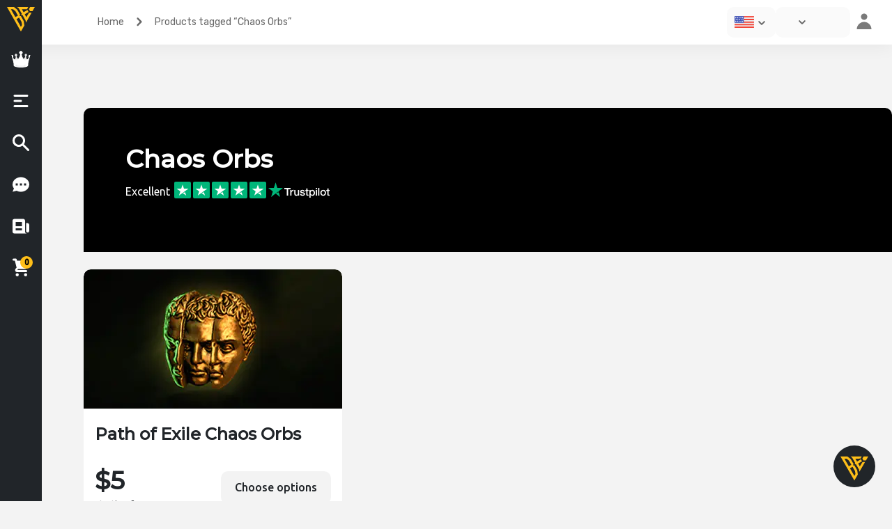

--- FILE ---
content_type: text/html; charset=UTF-8
request_url: https://boostingexperts.com/t/path-of-exile-chaos-orbs/
body_size: 34813
content:
<!doctype html>
<html >
<head><meta charset="UTF-8"><script>if(navigator.userAgent.match(/MSIE|Internet Explorer/i)||navigator.userAgent.match(/Trident\/7\..*?rv:11/i)){var href=document.location.href;if(!href.match(/[?&]nowprocket/)){if(href.indexOf("?")==-1){if(href.indexOf("#")==-1){document.location.href=href+"?nowprocket=1"}else{document.location.href=href.replace("#","?nowprocket=1#")}}else{if(href.indexOf("#")==-1){document.location.href=href+"&nowprocket=1"}else{document.location.href=href.replace("#","&nowprocket=1#")}}}}</script><script>class RocketLazyLoadScripts{constructor(e){this.triggerEvents=e,this.eventOptions={passive:!0},this.userEventListener=this.triggerListener.bind(this),this.delayedScripts={normal:[],async:[],defer:[]},this.allJQueries=[]}_addUserInteractionListener(e){this.triggerEvents.forEach((t=>window.addEventListener(t,e.userEventListener,e.eventOptions)))}_removeUserInteractionListener(e){this.triggerEvents.forEach((t=>window.removeEventListener(t,e.userEventListener,e.eventOptions)))}triggerListener(){this._removeUserInteractionListener(this),"loading"===document.readyState?document.addEventListener("DOMContentLoaded",this._loadEverythingNow.bind(this)):this._loadEverythingNow()}async _loadEverythingNow(){this._delayEventListeners(),this._delayJQueryReady(this),this._handleDocumentWrite(),this._registerAllDelayedScripts(),this._preloadAllScripts(),await this._loadScriptsFromList(this.delayedScripts.normal),await this._loadScriptsFromList(this.delayedScripts.defer),await this._loadScriptsFromList(this.delayedScripts.async),await this._triggerDOMContentLoaded(),await this._triggerWindowLoad(),window.dispatchEvent(new Event("rocket-allScriptsLoaded"))}_registerAllDelayedScripts(){document.querySelectorAll("script[type=rocketlazyloadscript]").forEach((e=>{e.hasAttribute("src")?e.hasAttribute("async")&&!1!==e.async?this.delayedScripts.async.push(e):e.hasAttribute("defer")&&!1!==e.defer||"module"===e.getAttribute("data-rocket-type")?this.delayedScripts.defer.push(e):this.delayedScripts.normal.push(e):this.delayedScripts.normal.push(e)}))}async _transformScript(e){return await this._requestAnimFrame(),new Promise((t=>{const n=document.createElement("script");let r;[...e.attributes].forEach((e=>{let t=e.nodeName;"type"!==t&&("data-rocket-type"===t&&(t="type",r=e.nodeValue),n.setAttribute(t,e.nodeValue))})),e.hasAttribute("src")?(n.addEventListener("load",t),n.addEventListener("error",t)):(n.text=e.text,t()),e.parentNode.replaceChild(n,e)}))}async _loadScriptsFromList(e){const t=e.shift();return t?(await this._transformScript(t),this._loadScriptsFromList(e)):Promise.resolve()}_preloadAllScripts(){var e=document.createDocumentFragment();[...this.delayedScripts.normal,...this.delayedScripts.defer,...this.delayedScripts.async].forEach((t=>{const n=t.getAttribute("src");if(n){const t=document.createElement("link");t.href=n,t.rel="preload",t.as="script",e.appendChild(t)}})),document.head.appendChild(e)}_delayEventListeners(){let e={};function t(t,n){!function(t){function n(n){return e[t].eventsToRewrite.indexOf(n)>=0?"rocket-"+n:n}e[t]||(e[t]={originalFunctions:{add:t.addEventListener,remove:t.removeEventListener},eventsToRewrite:[]},t.addEventListener=function(){arguments[0]=n(arguments[0]),e[t].originalFunctions.add.apply(t,arguments)},t.removeEventListener=function(){arguments[0]=n(arguments[0]),e[t].originalFunctions.remove.apply(t,arguments)})}(t),e[t].eventsToRewrite.push(n)}function n(e,t){let n=e[t];Object.defineProperty(e,t,{get:()=>n||function(){},set(r){e["rocket"+t]=n=r}})}t(document,"DOMContentLoaded"),t(window,"DOMContentLoaded"),t(window,"load"),t(window,"pageshow"),t(document,"readystatechange"),n(document,"onreadystatechange"),n(window,"onload"),n(window,"onpageshow")}_delayJQueryReady(e){let t=window.jQuery;Object.defineProperty(window,"jQuery",{get:()=>t,set(n){if(n&&n.fn&&!e.allJQueries.includes(n)){n.fn.ready=n.fn.init.prototype.ready=function(t){e.domReadyFired?t.bind(document)(n):document.addEventListener("rocket-DOMContentLoaded",(()=>t.bind(document)(n)))};const t=n.fn.on;n.fn.on=n.fn.init.prototype.on=function(){if(this[0]===window){function e(e){return e.split(" ").map((e=>"load"===e||0===e.indexOf("load.")?"rocket-jquery-load":e)).join(" ")}"string"==typeof arguments[0]||arguments[0]instanceof String?arguments[0]=e(arguments[0]):"object"==typeof arguments[0]&&Object.keys(arguments[0]).forEach((t=>{delete Object.assign(arguments[0],{[e(t)]:arguments[0][t]})[t]}))}return t.apply(this,arguments),this},e.allJQueries.push(n)}t=n}})}async _triggerDOMContentLoaded(){this.domReadyFired=!0,await this._requestAnimFrame(),document.dispatchEvent(new Event("rocket-DOMContentLoaded")),await this._requestAnimFrame(),window.dispatchEvent(new Event("rocket-DOMContentLoaded")),await this._requestAnimFrame(),document.dispatchEvent(new Event("rocket-readystatechange")),await this._requestAnimFrame(),document.rocketonreadystatechange&&document.rocketonreadystatechange()}async _triggerWindowLoad(){await this._requestAnimFrame(),window.dispatchEvent(new Event("rocket-load")),await this._requestAnimFrame(),window.rocketonload&&window.rocketonload(),await this._requestAnimFrame(),this.allJQueries.forEach((e=>e(window).trigger("rocket-jquery-load"))),window.dispatchEvent(new Event("rocket-pageshow")),await this._requestAnimFrame(),window.rocketonpageshow&&window.rocketonpageshow()}_handleDocumentWrite(){const e=new Map;document.write=document.writeln=function(t){const n=document.currentScript,r=document.createRange(),i=n.parentElement;let o=e.get(n);void 0===o&&(o=n.nextSibling,e.set(n,o));const a=document.createDocumentFragment();r.setStart(a,0),a.appendChild(r.createContextualFragment(t)),i.insertBefore(a,o)}}async _requestAnimFrame(){return new Promise((e=>requestAnimationFrame(e)))}static run(){const e=new RocketLazyLoadScripts(["keydown","mousemove","touchmove","touchstart","touchend","wheel"]);e._addUserInteractionListener(e)}}RocketLazyLoadScripts.run();</script>
    <!-- Google Tag Manager -->
    <script type="rocketlazyloadscript">(function(w,d,s,l,i){w[l]=w[l]||[];w[l].push({'gtm.start':new Date().getTime(),event:'gtm.js'});var f=d.getElementsByTagName(s)[0],j=d.createElement(s),dl=l!='dataLayer'?'&l='+l:'';j.async=true;j.src='https://www.googletagmanager.com/gtm.js?id='+i+dl;f.parentNode.insertBefore(j,f);})(window,document,'script','dataLayer','GTM-5Q454FV');</script>
    <!-- End Google Tag Manager -->
    <!-- TrustBox script -->
    <script type="rocketlazyloadscript" data-rocket-type="text/javascript" src="//widget.trustpilot.com/bootstrap/v5/tp.widget.bootstrap.min.js" async></script>
    <!-- End TrustBox script -->
    <script type="rocketlazyloadscript" data-ad-client="ca-pub-8429558932860337" async src="https://pagead2.googlesyndication.com/pagead/js/adsbygoogle.js" async></script>
	
	<meta name="viewport" content="width=device-width, initial-scale=1">
	<link rel="profile" href="https://gmpg.org/xfn/11">
	<meta name="verification" content="be0b63109f9882817d58f496bca5b1" />
    <meta name="theme-color" content="#212529">
    <meta name="msapplication-navbutton-color" content="#212529">
    <meta name="apple-mobile-web-app-status-bar-style" content="#212529">
	<meta name="yandex-verification" content="1e3502766f32d7c0" />
	<meta name='robots' content='noindex, follow' />
<link rel="alternate" hreflang="en" href="https://boostingexperts.com/t/path-of-exile-chaos-orbs/" />

	<!-- This site is optimized with the Yoast SEO Premium plugin v17.8 (Yoast SEO v17.8) - https://yoast.com/wordpress/plugins/seo/ -->
	<title>Chaos Orbs</title>
	<meta property="og:locale" content="en_US" />
	<meta property="og:type" content="article" />
	<meta property="og:title" content="Chaos Orbs" />
	<meta property="og:url" content="https://boostingexperts.com/t/path-of-exile-chaos-orbs/" />
	<meta property="og:site_name" content="BoostingExperts" />
	<meta name="twitter:card" content="summary_large_image" />
	<script type="application/ld+json" class="yoast-schema-graph">{"@context":"https://schema.org","@graph":[{"@type":"Organization","@id":"https://boostingexperts.com/#organization","name":"BoostingExperts","url":"https://boostingexperts.com/","sameAs":["https://www.youtube.com/channel/UCAmOQ60fxiRa6PkVvgIix7g"],"logo":{"@type":"ImageObject","@id":"https://boostingexperts.com/#logo","inLanguage":"en-US","url":"http://boostingexperts.com/wp-content/uploads/2023/09/BE-256-TRSP2.png","contentUrl":"http://boostingexperts.com/wp-content/uploads/2023/09/BE-256-TRSP2.png","width":256,"height":256,"caption":"BoostingExperts"},"image":{"@id":"https://boostingexperts.com/#logo"}},{"@type":"WebSite","@id":"https://boostingexperts.com/#website","url":"https://boostingexperts.com/","name":"BoostingExperts","description":"High-quality boosting service","publisher":{"@id":"https://boostingexperts.com/#organization"},"potentialAction":[{"@type":"SearchAction","target":{"@type":"EntryPoint","urlTemplate":"https://boostingexperts.com/?s={search_term_string}"},"query-input":"required name=search_term_string"}],"inLanguage":"en-US"},{"@type":"CollectionPage","@id":"https://boostingexperts.com/t/path-of-exile-chaos-orbs/#webpage","url":"https://boostingexperts.com/t/path-of-exile-chaos-orbs/","name":"Chaos Orbs","isPartOf":{"@id":"https://boostingexperts.com/#website"},"breadcrumb":{"@id":"https://boostingexperts.com/t/path-of-exile-chaos-orbs/#breadcrumb"},"inLanguage":"en-US","potentialAction":[{"@type":"ReadAction","target":["https://boostingexperts.com/t/path-of-exile-chaos-orbs/"]}]},{"@type":"BreadcrumbList","@id":"https://boostingexperts.com/t/path-of-exile-chaos-orbs/#breadcrumb","itemListElement":[{"@type":"ListItem","position":1,"name":"Home","item":"https://boostingexperts.com/"},{"@type":"ListItem","position":2,"name":"Chaos Orbs"}]}]}</script>
	<!-- / Yoast SEO Premium plugin. -->


<link rel='dns-prefetch' href='//fonts.googleapis.com' />
<link rel='dns-prefetch' href='//use.fontawesome.com' />
<link rel='dns-prefetch' href='//s.w.org' />
<link rel="alternate" type="application/rss+xml" title="BoostingExperts &raquo; Feed" href="https://boostingexperts.com/feed/" />
<link rel="alternate" type="application/rss+xml" title="BoostingExperts &raquo; Chaos Orbs Tag Feed" href="https://boostingexperts.com/t/path-of-exile-chaos-orbs/feed/" />
		<script type="rocketlazyloadscript" data-rocket-type="text/javascript">
			window._wpemojiSettings = {"baseUrl":"https:\/\/s.w.org\/images\/core\/emoji\/13.1.0\/72x72\/","ext":".png","svgUrl":"https:\/\/s.w.org\/images\/core\/emoji\/13.1.0\/svg\/","svgExt":".svg","source":{"concatemoji":"https:\/\/boostingexperts.com\/wp-includes\/js\/wp-emoji-release.min.js?ver=5.8.11"}};
			!function(e,a,t){var n,r,o,i=a.createElement("canvas"),p=i.getContext&&i.getContext("2d");function s(e,t){var a=String.fromCharCode;p.clearRect(0,0,i.width,i.height),p.fillText(a.apply(this,e),0,0);e=i.toDataURL();return p.clearRect(0,0,i.width,i.height),p.fillText(a.apply(this,t),0,0),e===i.toDataURL()}function c(e){var t=a.createElement("script");t.src=e,t.defer=t.type="text/javascript",a.getElementsByTagName("head")[0].appendChild(t)}for(o=Array("flag","emoji"),t.supports={everything:!0,everythingExceptFlag:!0},r=0;r<o.length;r++)t.supports[o[r]]=function(e){if(!p||!p.fillText)return!1;switch(p.textBaseline="top",p.font="600 32px Arial",e){case"flag":return s([127987,65039,8205,9895,65039],[127987,65039,8203,9895,65039])?!1:!s([55356,56826,55356,56819],[55356,56826,8203,55356,56819])&&!s([55356,57332,56128,56423,56128,56418,56128,56421,56128,56430,56128,56423,56128,56447],[55356,57332,8203,56128,56423,8203,56128,56418,8203,56128,56421,8203,56128,56430,8203,56128,56423,8203,56128,56447]);case"emoji":return!s([10084,65039,8205,55357,56613],[10084,65039,8203,55357,56613])}return!1}(o[r]),t.supports.everything=t.supports.everything&&t.supports[o[r]],"flag"!==o[r]&&(t.supports.everythingExceptFlag=t.supports.everythingExceptFlag&&t.supports[o[r]]);t.supports.everythingExceptFlag=t.supports.everythingExceptFlag&&!t.supports.flag,t.DOMReady=!1,t.readyCallback=function(){t.DOMReady=!0},t.supports.everything||(n=function(){t.readyCallback()},a.addEventListener?(a.addEventListener("DOMContentLoaded",n,!1),e.addEventListener("load",n,!1)):(e.attachEvent("onload",n),a.attachEvent("onreadystatechange",function(){"complete"===a.readyState&&t.readyCallback()})),(n=t.source||{}).concatemoji?c(n.concatemoji):n.wpemoji&&n.twemoji&&(c(n.twemoji),c(n.wpemoji)))}(window,document,window._wpemojiSettings);
		</script>
		<style type="text/css">
img.wp-smiley,
img.emoji {
	display: inline !important;
	border: none !important;
	box-shadow: none !important;
	height: 1em !important;
	width: 1em !important;
	margin: 0 .07em !important;
	vertical-align: -0.1em !important;
	background: none !important;
	padding: 0 !important;
}
</style>
	<link rel='stylesheet' id='premium-addons-css'  href='https://boostingexperts.com/wp-content/plugins/premium-addons-for-elementor/assets/frontend/min-css/premium-addons.min.css' type='text/css' media='all' />
<link rel='stylesheet' id='wp-block-library-css'  href='https://boostingexperts.com/wp-includes/css/dist/block-library/style.min.css' type='text/css' media='all' />
<link rel='stylesheet' id='better-recent-comments-css'  href='https://boostingexperts.com/wp-content/plugins/better-recent-comments/assets/css/better-recent-comments.min.css' type='text/css' media='all' />
<link rel='stylesheet' id='responsive-lightbox-nivo-css'  href='https://boostingexperts.com/wp-content/plugins/responsive-lightbox/assets/nivo/nivo-lightbox.min.css' type='text/css' media='all' />
<link rel='stylesheet' id='responsive-lightbox-nivo-default-css'  href='https://boostingexperts.com/wp-content/plugins/responsive-lightbox/assets/nivo/themes/default/default.css' type='text/css' media='all' />
<link rel='stylesheet' id='woof-css'  href='https://boostingexperts.com/wp-content/plugins/woocommerce-products-filter/css/front.css' type='text/css' media='all' />
<link rel='stylesheet' id='chosen-drop-down-css'  href='https://boostingexperts.com/wp-content/plugins/woocommerce-products-filter/js/chosen/chosen.min.css' type='text/css' media='all' />
<link rel='stylesheet' id='woocommerce-layout-css'  href='https://boostingexperts.com/wp-content/plugins/woocommerce/assets/css/woocommerce-layout.css' type='text/css' media='all' />
<link rel='stylesheet' id='woocommerce-smallscreen-css'  href='https://boostingexperts.com/wp-content/plugins/woocommerce/assets/css/woocommerce-smallscreen.css' type='text/css' media='only screen and (max-width: 768px)' />
<link rel='stylesheet' id='woocommerce-general-css'  href='https://boostingexperts.com/wp-content/plugins/woocommerce/assets/css/woocommerce.css' type='text/css' media='all' />
<style id='woocommerce-inline-inline-css' type='text/css'>
.woocommerce form .form-row .required { visibility: visible; }
</style>
<link rel='stylesheet' id='wpsw_social-icons-css'  href='https://boostingexperts.com/wp-content/plugins/wp-social-widget/assets/css/social-icons.css' type='text/css' media='all' />
<link rel='stylesheet' id='wpsw_social-css-css'  href='https://boostingexperts.com/wp-content/plugins/wp-social-widget/assets/css/social-style.css' type='text/css' media='all' />
<link rel='stylesheet' id='hfe-style-css'  href='https://boostingexperts.com/wp-content/plugins/header-footer-elementor/assets/css/header-footer-elementor.css' type='text/css' media='all' />
<link rel='stylesheet' id='elementor-frontend-legacy-css'  href='https://boostingexperts.com/wp-content/plugins/elementor/assets/css/frontend-legacy.min.css' type='text/css' media='all' />
<link rel='stylesheet' id='elementor-frontend-css'  href='https://boostingexperts.com/wp-content/plugins/elementor/assets/css/frontend.min.css' type='text/css' media='all' />
<link rel='stylesheet' id='elementor-post-68-css'  href='https://boostingexperts.com/wp-content/uploads/elementor/css/post-68.css' type='text/css' media='all' />
<link rel='stylesheet' id='elementor-pro-css'  href='https://boostingexperts.com/wp-content/plugins/elementor-pro3/assets/css/frontend.min.css' type='text/css' media='all' />
<link rel='stylesheet' id='elementor-global-css'  href='https://boostingexperts.com/wp-content/uploads/elementor/css/global.css' type='text/css' media='all' />
<link rel='stylesheet' id='dgwt-wcas-style-css'  href='https://boostingexperts.com/wp-content/plugins/ajax-search-for-woocommerce/assets/css/style.min.css' type='text/css' media='all' />
<link rel='stylesheet' id='animate-css'  href='https://boostingexperts.com/wp-content/themes/newstore/css/animate.min.css' type='text/css' media='all' />
<link rel='stylesheet' id='bootstrap-css'  href='https://boostingexperts.com/wp-content/themes/newstore/css/bootstrap.min.css' type='text/css' media='all' />
<link rel='stylesheet' id='simplelightbox-css'  href='https://boostingexperts.com/wp-content/themes/newstore/css/simplelightbox.min.css' type='text/css' media='all' />
<link rel='stylesheet' id='font-awesome-css'  href='https://boostingexperts.com/wp-content/plugins/elementor/assets/lib/font-awesome/css/font-awesome.min.css' type='text/css' media='all' />
<link rel='stylesheet' id='newstore-main-nav-css'  href='https://boostingexperts.com/wp-content/themes/newstore/css/main-nav.css' type='text/css' media='all' />
<link rel='stylesheet' id='NimiqPayment-css'  href='https://boostingexperts.com/wp-content/plugins/woo-nimiq-gateway/styles.css' type='text/css' media='all' />
<link rel='stylesheet' id='calc_style-css'  href='https://boostingexperts.com/wp-content/themes/newshop-ecommerce23/OP-Calculator/dist/css/style.css' type='text/css' media='all' />
<link rel='stylesheet' id='newstore-google-fonts-css'  href='https://fonts.googleapis.com/css?family=Nunito%3A400%2C800%7CRubik%3A400%2C700&#038;display=swap' type='text/css' media='all' />
<link rel='stylesheet' id='newstore-style-css'  href='https://boostingexperts.com/wp-content/themes/newstore/style.css' type='text/css' media='all' />
<link rel='stylesheet' id='newshop-ecommerce-style-css'  href='https://boostingexperts.com/wp-content/themes/newshop-ecommerce23/style.css' type='text/css' media='all' />
<link rel='stylesheet' id='signal-style-css'  href='https://boostingexperts.com/wp-content/themes/newshop-ecommerce23/css/signal.css' type='text/css' media='all' />
<link rel='stylesheet' id='advantages-style-css'  href='https://boostingexperts.com/wp-content/themes/newshop-ecommerce23/css/advantages-styles.css' type='text/css' media='all' />
<link rel='stylesheet' id='unordered-list-css'  href='https://boostingexperts.com/wp-content/themes/newshop-ecommerce23/css/unordered-list.css' type='text/css' media='all' />
<link rel='stylesheet' id='styles-lm-css'  href='https://boostingexperts.com/wp-content/themes/newshop-ecommerce23/css/load-more.css' type='text/css' media='all' />
<link rel='stylesheet' id='newshop-ecommerce-be-menu-fonts-css'  href='https://fonts.googleapis.com/css2?family=Montserrat:wght@500&#038;family=Ubuntu:wght@400;500&#038;display=swap' type='text/css' media='all' />
<link rel='stylesheet' id='custom-styles-css'  href='https://boostingexperts.com/wp-content/themes/newshop-ecommerce23/custom-style.css' type='text/css' media='all' />
<link rel='stylesheet' id='bfa-font-awesome-css'  href='https://use.fontawesome.com/releases/v5.15.4/css/all.css' type='text/css' media='all' />
<link rel='stylesheet' id='bfa-font-awesome-v4-shim-css'  href='https://use.fontawesome.com/releases/v5.15.4/css/v4-shims.css' type='text/css' media='all' />
<style id='bfa-font-awesome-v4-shim-inline-css' type='text/css'>

			@font-face {
				font-family: 'FontAwesome';
				src: url('https://use.fontawesome.com/releases/v5.15.4/webfonts/fa-brands-400.eot'),
				url('https://use.fontawesome.com/releases/v5.15.4/webfonts/fa-brands-400.eot?#iefix') format('embedded-opentype'),
				url('https://use.fontawesome.com/releases/v5.15.4/webfonts/fa-brands-400.woff2') format('woff2'),
				url('https://use.fontawesome.com/releases/v5.15.4/webfonts/fa-brands-400.woff') format('woff'),
				url('https://use.fontawesome.com/releases/v5.15.4/webfonts/fa-brands-400.ttf') format('truetype'),
				url('https://use.fontawesome.com/releases/v5.15.4/webfonts/fa-brands-400.svg#fontawesome') format('svg');
			}

			@font-face {
				font-family: 'FontAwesome';
				src: url('https://use.fontawesome.com/releases/v5.15.4/webfonts/fa-solid-900.eot'),
				url('https://use.fontawesome.com/releases/v5.15.4/webfonts/fa-solid-900.eot?#iefix') format('embedded-opentype'),
				url('https://use.fontawesome.com/releases/v5.15.4/webfonts/fa-solid-900.woff2') format('woff2'),
				url('https://use.fontawesome.com/releases/v5.15.4/webfonts/fa-solid-900.woff') format('woff'),
				url('https://use.fontawesome.com/releases/v5.15.4/webfonts/fa-solid-900.ttf') format('truetype'),
				url('https://use.fontawesome.com/releases/v5.15.4/webfonts/fa-solid-900.svg#fontawesome') format('svg');
			}

			@font-face {
				font-family: 'FontAwesome';
				src: url('https://use.fontawesome.com/releases/v5.15.4/webfonts/fa-regular-400.eot'),
				url('https://use.fontawesome.com/releases/v5.15.4/webfonts/fa-regular-400.eot?#iefix') format('embedded-opentype'),
				url('https://use.fontawesome.com/releases/v5.15.4/webfonts/fa-regular-400.woff2') format('woff2'),
				url('https://use.fontawesome.com/releases/v5.15.4/webfonts/fa-regular-400.woff') format('woff'),
				url('https://use.fontawesome.com/releases/v5.15.4/webfonts/fa-regular-400.ttf') format('truetype'),
				url('https://use.fontawesome.com/releases/v5.15.4/webfonts/fa-regular-400.svg#fontawesome') format('svg');
				unicode-range: U+F004-F005,U+F007,U+F017,U+F022,U+F024,U+F02E,U+F03E,U+F044,U+F057-F059,U+F06E,U+F070,U+F075,U+F07B-F07C,U+F080,U+F086,U+F089,U+F094,U+F09D,U+F0A0,U+F0A4-F0A7,U+F0C5,U+F0C7-F0C8,U+F0E0,U+F0EB,U+F0F3,U+F0F8,U+F0FE,U+F111,U+F118-F11A,U+F11C,U+F133,U+F144,U+F146,U+F14A,U+F14D-F14E,U+F150-F152,U+F15B-F15C,U+F164-F165,U+F185-F186,U+F191-F192,U+F1AD,U+F1C1-F1C9,U+F1CD,U+F1D8,U+F1E3,U+F1EA,U+F1F6,U+F1F9,U+F20A,U+F247-F249,U+F24D,U+F254-F25B,U+F25D,U+F267,U+F271-F274,U+F279,U+F28B,U+F28D,U+F2B5-F2B6,U+F2B9,U+F2BB,U+F2BD,U+F2C1-F2C2,U+F2D0,U+F2D2,U+F2DC,U+F2ED,U+F328,U+F358-F35B,U+F3A5,U+F3D1,U+F410,U+F4AD;
			}
		
</style>
<link rel='stylesheet' id='vi-wpvs-frontend-style-css'  href='https://boostingexperts.com/wp-content/plugins/product-variations-swatches-for-woocommerce/assets/css/frontend-style.css' type='text/css' media='all' />
<style id='vi-wpvs-frontend-style-inline-css' type='text/css'>
.vi-wpvs-variation-wrap.vi-wpvs-variation-wrap-vi_wpvs_button_design .vi-wpvs-option-wrap{transition: all 30ms ease-in-out;}.vi-wpvs-variation-wrap.vi-wpvs-variation-wrap-vi_wpvs_button_design .vi-wpvs-variation-button-select{padding:10px 20px;font-size:13px;}.vi-wpvs-variation-wrap.vi-wpvs-variation-wrap-vi_wpvs_button_design .vi-wpvs-option-wrap{padding:10px 20px;font-size:13px;}.vi-wpvs-variation-wrap.vi-wpvs-variation-wrap-vi_wpvs_button_design .vi-wpvs-option-wrap .vi-wpvs-option:not(.vi-wpvs-option-select){border-radius: inherit;}.vi-wpvs-variation-wrap.vi-wpvs-variation-wrap-image.vi-wpvs-variation-wrap-vi_wpvs_button_design .vi-wpvs-option-wrap ,.vi-wpvs-variation-wrap.vi-wpvs-variation-wrap-variation_img.vi-wpvs-variation-wrap-vi_wpvs_button_design .vi-wpvs-option-wrap ,.vi-wpvs-variation-wrap.vi-wpvs-variation-wrap-color.vi-wpvs-variation-wrap-vi_wpvs_button_design .vi-wpvs-option-wrap{width: 48px;height:48px;}.vi-wpvs-variation-wrap.vi-wpvs-variation-wrap-vi_wpvs_button_design .vi-wpvs-option-wrap.vi-wpvs-option-wrap-disable{opacity: 1;}.vi-wpvs-variation-wrap.vi-wpvs-variation-wrap-vi_wpvs_button_design .vi-wpvs-option-wrap.vi-wpvs-option-wrap-disable .vi-wpvs-option{opacity: .5;}.vi-wpvs-variation-wrap.vi-wpvs-variation-wrap-vi_wpvs_button_design .vi-wpvs-option-wrap.vi-wpvs-option-wrap-selected{box-shadow:  0 0 0 1px rgba(33, 33, 33, 1) inset;}.vi-wpvs-variation-wrap.vi-wpvs-variation-wrap-vi_wpvs_button_design .vi-wpvs-variation-wrap-select-wrap .vi-wpvs-option-wrap.vi-wpvs-option-wrap-selected{box-shadow:  0 0 0 1px rgba(33, 33, 33, 1);}.vi-wpvs-variation-wrap.vi-wpvs-variation-wrap-vi_wpvs_button_design .vi-wpvs-option-wrap.vi-wpvs-option-wrap-selected{color:rgba(255, 255, 255, 1);background:rgba(33, 33, 33, 1);}.vi-wpvs-variation-wrap.vi-wpvs-variation-wrap-vi_wpvs_button_design .vi-wpvs-option-wrap.vi-wpvs-option-wrap-selected .vi-wpvs-option{color:rgba(255, 255, 255, 1);}.vi-wpvs-variation-wrap.vi-wpvs-variation-wrap-vi_wpvs_button_design .vi-wpvs-option-wrap.vi-wpvs-option-wrap-hover{box-shadow:  0 0 0 1px rgba(33, 33, 33, 1) inset;}.vi-wpvs-variation-wrap.vi-wpvs-variation-wrap-vi_wpvs_button_design .vi-wpvs-variation-wrap-select-wrap .vi-wpvs-option-wrap.vi-wpvs-option-wrap-hover{box-shadow:  0 0 0 1px rgba(33, 33, 33, 1);}.vi-wpvs-variation-wrap.vi-wpvs-variation-wrap-vi_wpvs_button_design .vi-wpvs-option-wrap.vi-wpvs-option-wrap-hover{color:rgba(255, 255, 255, 1);background:rgba(33, 33, 33, 1);}.vi-wpvs-variation-wrap.vi-wpvs-variation-wrap-vi_wpvs_button_design .vi-wpvs-option-wrap.vi-wpvs-option-wrap-hover .vi-wpvs-option{color:rgba(255, 255, 255, 1);}.vi-wpvs-variation-wrap.vi-wpvs-variation-wrap-vi_wpvs_button_design .vi-wpvs-option-wrap.vi-wpvs-option-wrap-default{box-shadow:  0 0 0 1px #cccccc inset;}.vi-wpvs-variation-wrap.vi-wpvs-variation-wrap-vi_wpvs_button_design .vi-wpvs-variation-wrap-select-wrap .vi-wpvs-option-wrap.vi-wpvs-option-wrap-default{box-shadow:  0 0 0 1px #cccccc ;}.vi-wpvs-variation-wrap.vi-wpvs-variation-wrap-vi_wpvs_button_design .vi-wpvs-option-wrap.vi-wpvs-option-wrap-default{color:rgba(33, 33, 33, 1);background:#ffffff;}.vi-wpvs-variation-wrap.vi-wpvs-variation-wrap-vi_wpvs_button_design .vi-wpvs-option-wrap.vi-wpvs-option-wrap-default .vi-wpvs-option{color:rgba(33, 33, 33, 1);}.vi-wpvs-variation-wrap.vi-wpvs-variation-wrap-vi_wpvs_button_design .vi-wpvs-option-wrap .vi-wpvs-option-tooltip{display: none;}@media screen and (max-width:600px){.vi-wpvs-variation-wrap.vi-wpvs-variation-wrap-vi_wpvs_button_design .vi-wpvs-option-wrap{width:px;height:px;font-size:11.05px;}.vi-wpvs-variation-wrap.vi-wpvs-variation-wrap-image.vi-wpvs-variation-wrap-vi_wpvs_button_design .vi-wpvs-option-wrap ,.vi-wpvs-variation-wrap.vi-wpvs-variation-wrap-variation_img.vi-wpvs-variation-wrap-vi_wpvs_button_design .vi-wpvs-option-wrap ,.vi-wpvs-variation-wrap.vi-wpvs-variation-wrap-color.vi-wpvs-variation-wrap-vi_wpvs_button_design .vi-wpvs-option-wrap{width: 40.8px;height:40.8px;}.vi-wpvs-variation-wrap.vi-wpvs-variation-wrap-vi_wpvs_button_design .vi-wpvs-option-wrap.vi-wpvs-option-wrap-selected{border-radius:px;}.vi-wpvs-variation-wrap.vi-wpvs-variation-wrap-vi_wpvs_button_design .vi-wpvs-option-wrap.vi-wpvs-option-wrap-hover{border-radius:px;}.vi-wpvs-variation-wrap.vi-wpvs-variation-wrap-vi_wpvs_button_design .vi-wpvs-option-wrap.vi-wpvs-option-wrap-default{border-radius:px;}}.vi-wpvs-variation-wrap.vi-wpvs-variation-wrap-vi_wpvs_color_design .vi-wpvs-option-wrap{transition: all 30ms ease-in-out;}.vi-wpvs-variation-wrap.vi-wpvs-variation-wrap-vi_wpvs_color_design .vi-wpvs-variation-button-select{height:32px;width:32px;padding:10px;font-size:13px;border-radius:20px;}.vi-wpvs-variation-wrap.vi-wpvs-variation-wrap-vi_wpvs_color_design .vi-wpvs-option-wrap{height:32px;width:32px;padding:10px;font-size:13px;border-radius:20px;}.vi-wpvs-variation-wrap.vi-wpvs-variation-wrap-vi_wpvs_color_design .vi-wpvs-option-wrap .vi-wpvs-option:not(.vi-wpvs-option-select){border-radius: inherit;}.vi-wpvs-variation-wrap.vi-wpvs-variation-wrap-image.vi-wpvs-variation-wrap-vi_wpvs_color_design .vi-wpvs-option-wrap ,.vi-wpvs-variation-wrap.vi-wpvs-variation-wrap-variation_img.vi-wpvs-variation-wrap-vi_wpvs_color_design .vi-wpvs-option-wrap ,.vi-wpvs-variation-wrap.vi-wpvs-variation-wrap-color.vi-wpvs-variation-wrap-vi_wpvs_color_design .vi-wpvs-option-wrap{}.vi-wpvs-variation-wrap.vi-wpvs-variation-wrap-vi_wpvs_color_design .vi-wpvs-option-wrap.vi-wpvs-option-wrap-disable{opacity: 1;}.vi-wpvs-variation-wrap.vi-wpvs-variation-wrap-vi_wpvs_color_design .vi-wpvs-option-wrap.vi-wpvs-option-wrap-disable .vi-wpvs-option{opacity: .5;}.vi-wpvs-variation-wrap.vi-wpvs-variation-wrap-vi_wpvs_color_design .vi-wpvs-option-wrap.vi-wpvs-option-wrap-selected{}.vi-wpvs-variation-wrap.vi-wpvs-variation-wrap-vi_wpvs_color_design .vi-wpvs-variation-wrap-select-wrap .vi-wpvs-option-wrap.vi-wpvs-option-wrap-selected{}.vi-wpvs-variation-wrap.vi-wpvs-variation-wrap-vi_wpvs_color_design .vi-wpvs-option-wrap.vi-wpvs-option-wrap-selected{background:rgba(0, 0, 0, 0.06);border-radius:20px;}.vi-wpvs-variation-wrap.vi-wpvs-variation-wrap-vi_wpvs_color_design .vi-wpvs-option-wrap.vi-wpvs-option-wrap-selected .vi-wpvs-option{}.vi-wpvs-variation-wrap.vi-wpvs-variation-wrap-vi_wpvs_color_design .vi-wpvs-option-wrap.vi-wpvs-option-wrap-hover{}.vi-wpvs-variation-wrap.vi-wpvs-variation-wrap-vi_wpvs_color_design .vi-wpvs-variation-wrap-select-wrap .vi-wpvs-option-wrap.vi-wpvs-option-wrap-hover{}.vi-wpvs-variation-wrap.vi-wpvs-variation-wrap-vi_wpvs_color_design .vi-wpvs-option-wrap.vi-wpvs-option-wrap-hover{background:rgba(0, 0, 0, 0.06);border-radius:20px;}.vi-wpvs-variation-wrap.vi-wpvs-variation-wrap-vi_wpvs_color_design .vi-wpvs-option-wrap.vi-wpvs-option-wrap-hover .vi-wpvs-option{}.vi-wpvs-variation-wrap.vi-wpvs-variation-wrap-vi_wpvs_color_design .vi-wpvs-option-wrap.vi-wpvs-option-wrap-default{box-shadow:  0px 4px 2px -2px rgba(238, 238, 238, 1);}.vi-wpvs-variation-wrap.vi-wpvs-variation-wrap-vi_wpvs_color_design .vi-wpvs-variation-wrap-select-wrap .vi-wpvs-option-wrap.vi-wpvs-option-wrap-default{box-shadow:  0px 4px 2px -2px rgba(238, 238, 238, 1);}.vi-wpvs-variation-wrap.vi-wpvs-variation-wrap-vi_wpvs_color_design .vi-wpvs-option-wrap.vi-wpvs-option-wrap-default{background:rgba(0, 0, 0, 0);border-radius:20px;}.vi-wpvs-variation-wrap.vi-wpvs-variation-wrap-vi_wpvs_color_design .vi-wpvs-option-wrap.vi-wpvs-option-wrap-default .vi-wpvs-option{}.vi-wpvs-variation-wrap.vi-wpvs-variation-wrap-vi_wpvs_color_design .vi-wpvs-option-wrap .vi-wpvs-option-tooltip{display: none;}@media screen and (max-width:600px){.vi-wpvs-variation-wrap.vi-wpvs-variation-wrap-vi_wpvs_color_design .vi-wpvs-option-wrap{width:27.2px;height:27.2px;font-size:11.05px;}.vi-wpvs-variation-wrap.vi-wpvs-variation-wrap-image.vi-wpvs-variation-wrap-vi_wpvs_color_design .vi-wpvs-option-wrap ,.vi-wpvs-variation-wrap.vi-wpvs-variation-wrap-variation_img.vi-wpvs-variation-wrap-vi_wpvs_color_design .vi-wpvs-option-wrap ,.vi-wpvs-variation-wrap.vi-wpvs-variation-wrap-color.vi-wpvs-variation-wrap-vi_wpvs_color_design .vi-wpvs-option-wrap{}.vi-wpvs-variation-wrap.vi-wpvs-variation-wrap-vi_wpvs_color_design .vi-wpvs-option-wrap.vi-wpvs-option-wrap-selected{border-radius:17px;}.vi-wpvs-variation-wrap.vi-wpvs-variation-wrap-vi_wpvs_color_design .vi-wpvs-option-wrap.vi-wpvs-option-wrap-hover{border-radius:17px;}.vi-wpvs-variation-wrap.vi-wpvs-variation-wrap-vi_wpvs_color_design .vi-wpvs-option-wrap.vi-wpvs-option-wrap-default{border-radius:17px;}}.vi-wpvs-variation-wrap.vi-wpvs-variation-wrap-vi_wpvs_image_design .vi-wpvs-option-wrap{transition: all 30ms ease-in-out;}.vi-wpvs-variation-wrap.vi-wpvs-variation-wrap-vi_wpvs_image_design .vi-wpvs-variation-button-select{height:50px;width:50px;padding:3px;font-size:13px;}.vi-wpvs-variation-wrap.vi-wpvs-variation-wrap-vi_wpvs_image_design .vi-wpvs-option-wrap{height:50px;width:50px;padding:3px;font-size:13px;}.vi-wpvs-variation-wrap.vi-wpvs-variation-wrap-vi_wpvs_image_design .vi-wpvs-option-wrap .vi-wpvs-option:not(.vi-wpvs-option-select){border-radius: inherit;}.vi-wpvs-variation-wrap.vi-wpvs-variation-wrap-image.vi-wpvs-variation-wrap-vi_wpvs_image_design .vi-wpvs-option-wrap ,.vi-wpvs-variation-wrap.vi-wpvs-variation-wrap-variation_img.vi-wpvs-variation-wrap-vi_wpvs_image_design .vi-wpvs-option-wrap ,.vi-wpvs-variation-wrap.vi-wpvs-variation-wrap-color.vi-wpvs-variation-wrap-vi_wpvs_image_design .vi-wpvs-option-wrap{}.vi-wpvs-variation-wrap.vi-wpvs-variation-wrap-vi_wpvs_image_design .vi-wpvs-option-wrap.vi-wpvs-option-wrap-disable{opacity: 1;}.vi-wpvs-variation-wrap.vi-wpvs-variation-wrap-vi_wpvs_image_design .vi-wpvs-option-wrap.vi-wpvs-option-wrap-disable .vi-wpvs-option{opacity: .5;}.vi-wpvs-variation-wrap.vi-wpvs-variation-wrap-vi_wpvs_image_design .vi-wpvs-option-wrap.vi-wpvs-option-wrap-selected{box-shadow:  0 0 0 1px rgba(33, 33, 33, 1) inset;}.vi-wpvs-variation-wrap.vi-wpvs-variation-wrap-vi_wpvs_image_design .vi-wpvs-variation-wrap-select-wrap .vi-wpvs-option-wrap.vi-wpvs-option-wrap-selected{box-shadow:  0 0 0 1px rgba(33, 33, 33, 1);}.vi-wpvs-variation-wrap.vi-wpvs-variation-wrap-vi_wpvs_image_design .vi-wpvs-option-wrap.vi-wpvs-option-wrap-selected{}.vi-wpvs-variation-wrap.vi-wpvs-variation-wrap-vi_wpvs_image_design .vi-wpvs-option-wrap.vi-wpvs-option-wrap-selected .vi-wpvs-option{}.vi-wpvs-variation-wrap.vi-wpvs-variation-wrap-vi_wpvs_image_design .vi-wpvs-option-wrap.vi-wpvs-option-wrap-hover{box-shadow:  0 0 0 1px rgba(33, 33, 33, 1) inset;}.vi-wpvs-variation-wrap.vi-wpvs-variation-wrap-vi_wpvs_image_design .vi-wpvs-variation-wrap-select-wrap .vi-wpvs-option-wrap.vi-wpvs-option-wrap-hover{box-shadow:  0 0 0 1px rgba(33, 33, 33, 1);}.vi-wpvs-variation-wrap.vi-wpvs-variation-wrap-vi_wpvs_image_design .vi-wpvs-option-wrap.vi-wpvs-option-wrap-hover{}.vi-wpvs-variation-wrap.vi-wpvs-variation-wrap-vi_wpvs_image_design .vi-wpvs-option-wrap.vi-wpvs-option-wrap-hover .vi-wpvs-option{}.vi-wpvs-variation-wrap.vi-wpvs-variation-wrap-vi_wpvs_image_design .vi-wpvs-option-wrap.vi-wpvs-option-wrap-default{box-shadow:  0 0 0 1px rgba(238, 238, 238, 1) inset;}.vi-wpvs-variation-wrap.vi-wpvs-variation-wrap-vi_wpvs_image_design .vi-wpvs-variation-wrap-select-wrap .vi-wpvs-option-wrap.vi-wpvs-option-wrap-default{box-shadow:  0 0 0 1px rgba(238, 238, 238, 1) ;}.vi-wpvs-variation-wrap.vi-wpvs-variation-wrap-vi_wpvs_image_design .vi-wpvs-option-wrap.vi-wpvs-option-wrap-default{background:rgba(255, 255, 255, 1);}.vi-wpvs-variation-wrap.vi-wpvs-variation-wrap-vi_wpvs_image_design .vi-wpvs-option-wrap.vi-wpvs-option-wrap-default .vi-wpvs-option{}.vi-wpvs-variation-wrap.vi-wpvs-variation-wrap-vi_wpvs_image_design .vi-wpvs-option-wrap .vi-wpvs-option-tooltip{display: none;}@media screen and (max-width:600px){.vi-wpvs-variation-wrap.vi-wpvs-variation-wrap-vi_wpvs_image_design .vi-wpvs-option-wrap{width:42.5px;height:42.5px;font-size:11.05px;}.vi-wpvs-variation-wrap.vi-wpvs-variation-wrap-image.vi-wpvs-variation-wrap-vi_wpvs_image_design .vi-wpvs-option-wrap ,.vi-wpvs-variation-wrap.vi-wpvs-variation-wrap-variation_img.vi-wpvs-variation-wrap-vi_wpvs_image_design .vi-wpvs-option-wrap ,.vi-wpvs-variation-wrap.vi-wpvs-variation-wrap-color.vi-wpvs-variation-wrap-vi_wpvs_image_design .vi-wpvs-option-wrap{}.vi-wpvs-variation-wrap.vi-wpvs-variation-wrap-vi_wpvs_image_design .vi-wpvs-option-wrap.vi-wpvs-option-wrap-selected{border-radius:px;}.vi-wpvs-variation-wrap.vi-wpvs-variation-wrap-vi_wpvs_image_design .vi-wpvs-option-wrap.vi-wpvs-option-wrap-hover{border-radius:px;}.vi-wpvs-variation-wrap.vi-wpvs-variation-wrap-vi_wpvs_image_design .vi-wpvs-option-wrap.vi-wpvs-option-wrap-default{border-radius:px;}}
</style>
<link rel='stylesheet' id='newstore-media-style-css'  href='https://boostingexperts.com/wp-content/themes/newstore/css/media-style.css' type='text/css' media='all' />
<link rel='stylesheet' id='cwginstock_frontend_css-css'  href='https://boostingexperts.com/wp-content/plugins/back-in-stock-notifier-for-woocommerce/assets/css/frontend.min.css' type='text/css' media='' />
<link rel='stylesheet' id='cwginstock_bootstrap-css'  href='https://boostingexperts.com/wp-content/plugins/back-in-stock-notifier-for-woocommerce/assets/css/bootstrap.min.css' type='text/css' media='' />
<script type='text/javascript' src='https://boostingexperts.com/wp-includes/js/jquery/jquery.min.js?ver=3.6.0' id='jquery-core-js' defer></script>
<script type='text/javascript' defer='defer' src='https://boostingexperts.com/wp-includes/js/jquery/jquery-migrate.min.js?ver=3.3.2' id='jquery-migrate-js'></script>
<script type="rocketlazyloadscript" data-rocket-type='text/javascript' defer='defer' src='https://boostingexperts.com/wp-content/plugins/miniorange-login-openid/includes/js/mo_openid_jquery.cookie.min.js?ver=5.8.11' id='js-cookie-script-js'></script>
<script type="rocketlazyloadscript" data-rocket-type='text/javascript' defer='defer' src='https://boostingexperts.com/wp-content/plugins/miniorange-login-openid/includes/js/mo-openid-social_login.js?ver=5.8.11' id='mo-social-login-script-js'></script>
<script type="rocketlazyloadscript" data-rocket-type='text/javascript' defer='defer' src='https://boostingexperts.com/wp-content/plugins/responsive-lightbox/assets/nivo/nivo-lightbox.min.js?ver=2.3.2' id='responsive-lightbox-nivo-js'></script>
<script type="rocketlazyloadscript" data-rocket-type='text/javascript' defer='defer' src='https://boostingexperts.com/wp-includes/js/underscore.min.js?ver=1.13.1' id='underscore-js'></script>
<script type="rocketlazyloadscript" data-rocket-type='text/javascript' defer='defer' src='https://boostingexperts.com/wp-content/plugins/responsive-lightbox/assets/infinitescroll/infinite-scroll.pkgd.min.js?ver=5.8.11' id='responsive-lightbox-infinite-scroll-js'></script>
<script type='text/javascript' id='responsive-lightbox-js-extra'>
/* <![CDATA[ */
var rlArgs = {"script":"nivo","selector":"lightbox","customEvents":"","activeGalleries":"1","effect":"fade","clickOverlayToClose":"1","keyboardNav":"1","errorMessage":"The requested content cannot be loaded. Please try again later.","woocommerce_gallery":"0","ajaxurl":"https:\/\/boostingexperts.com\/wp-admin\/admin-ajax.php","nonce":"5a762daf6c"};
/* ]]> */
</script>
<script type="rocketlazyloadscript" data-rocket-type='text/javascript' defer='defer' src='https://boostingexperts.com/wp-content/plugins/responsive-lightbox/js/front.js?ver=2.3.2' id='responsive-lightbox-js'></script>
<script type='text/javascript' id='tp-js-js-extra'>
/* <![CDATA[ */
var trustpilot_settings = {"key":"","TrustpilotScriptUrl":"https:\/\/invitejs.trustpilot.com\/tp.min.js","IntegrationAppUrl":"\/\/ecommscript-integrationapp.trustpilot.com","PreviewScriptUrl":"\/\/ecommplugins-scripts.trustpilot.com\/v2.1\/js\/preview.min.js","PreviewCssUrl":"\/\/ecommplugins-scripts.trustpilot.com\/v2.1\/css\/preview.min.css","PreviewWPCssUrl":"\/\/ecommplugins-scripts.trustpilot.com\/v2.1\/css\/preview_wp.css","WidgetScriptUrl":"\/\/widget.trustpilot.com\/bootstrap\/v5\/tp.widget.bootstrap.min.js"};
/* ]]> */
</script>
<script type="rocketlazyloadscript" data-rocket-type='text/javascript' defer='defer' src='https://boostingexperts.com/wp-content/plugins/trustpilot-reviews/review/assets/js/headerScript.min.js?ver=1.0' async='async' id='tp-js-js'></script>
<script type="rocketlazyloadscript" data-rocket-type='text/javascript' defer='defer' src='https://boostingexperts.com/wp-content/themes/newstore/js/owl.carousel.js?ver=5.8.11' id='owl-carousel-js'></script>
<script type="rocketlazyloadscript" data-rocket-type='text/javascript' defer='defer' src='https://boostingexperts.com/wp-content/themes/newstore/js/simple-lightbox.min.js?ver=5.8.11' id='simple-lightbox-js'></script>
<script type="rocketlazyloadscript" data-rocket-type='text/javascript' defer='defer' src='https://boostingexperts.com/wp-content/themes/newstore/js/popper.min.js?ver=5.8.11' id='popper-js'></script>
<script type="rocketlazyloadscript" data-rocket-type='text/javascript' defer='defer' src='https://boostingexperts.com/wp-content/themes/newstore/js/bootstrap.min.js?ver=5.8.11' id='bootstrap-js'></script>
<script type="rocketlazyloadscript" data-rocket-type='text/javascript' defer='defer' src='https://boostingexperts.com/wp-content/themes/newstore/js/jquery.ez-plus-custom.js?ver=5.8.11' id='jquery-ez-plus-js'></script>
<script type="rocketlazyloadscript" data-rocket-type='text/javascript' defer='defer' src='https://boostingexperts.com/wp-content/themes/newstore/js/jquery.sticky-sidebar.min.js?ver=5.8.11' id='jquery-sticky-sidebar-js'></script>
<script type="rocketlazyloadscript" data-rocket-type='text/javascript' defer='defer' src='https://boostingexperts.com/wp-content/themes/newstore/js/skip-link-focus-fix.js?ver=5.8.11' id='newstore-skip-link-focus-fix-js'></script>
<script type='text/javascript' id='newstore-custom-script-js-extra'>
/* <![CDATA[ */
var newstore_script_obj = {"rtl":"","sticky_header":"1"};
var newstore_script_obj = {"admin_ajax":"https:\/\/boostingexperts.com\/wp-admin\/admin-ajax.php","rtl":"","sticky_header":"","rest_nonce":"3bdf2d7580","rest_urls":{"get_reward_url":"https:\/\/boostingexperts.com\/wp-json\/be_rewards\/coupons"},"is_logged_in":"","is_verified":"","verification_message":""};
/* ]]> */
</script>
<script type="rocketlazyloadscript" data-rocket-type='text/javascript' defer='defer' src='https://boostingexperts.com/wp-content/themes/newstore/js/custom-script.js?ver=5.8.11' id='newstore-custom-script-js'></script>
<!--[if lt IE 9]>
<script type='text/javascript' defer='defer' src='https://boostingexperts.com/wp-content/themes/newstore/js/respond.min.js?ver=5.8.11' id='respond-js'></script>
<![endif]-->
<!--[if lt IE 9]>
<script type='text/javascript' defer='defer' src='https://boostingexperts.com/wp-content/themes/newstore/js/html5shiv.js?ver=5.8.11' id='html5shiv-js'></script>
<![endif]-->
<script type='text/javascript' defer='defer' src='https://boostingexperts.com/wp-content/themes/newshop-ecommerce23/OP-Calculator/src/js/global/slick.min.js?ver=5.8.11' id='newshop-ecommerce-slick-slider-js'></script>
<script type='text/javascript' defer='defer' src='https://boostingexperts.com/wp-content/plugins/wp-smushit/app/assets/js/smush-lazy-load.min.js?ver=3.9.5' id='smush-lazy-load-js'></script>
<script type='text/javascript' id='wpml-xdomain-data-js-extra'>
/* <![CDATA[ */
var wpml_xdomain_data = {"css_selector":"wpml-ls-item","ajax_url":"https:\/\/boostingexperts.com\/wp-admin\/admin-ajax.php","current_lang":"en"};
/* ]]> */
</script>
<script type="rocketlazyloadscript" data-rocket-type='text/javascript' defer='defer' src='https://boostingexperts.com/wp-content/plugins/sitepress-multilingual-cms/res/js/xdomain-data.js?ver=4.4.12' id='wpml-xdomain-data-js'></script>
<link rel="https://api.w.org/" href="https://boostingexperts.com/wp-json/" /><link rel="alternate" type="application/json" href="https://boostingexperts.com/wp-json/wp/v2/product_tag/1230" /><link rel="EditURI" type="application/rsd+xml" title="RSD" href="https://boostingexperts.com/xmlrpc.php?rsd" />
<link rel="wlwmanifest" type="application/wlwmanifest+xml" href="https://boostingexperts.com/wp-includes/wlwmanifest.xml" /> 
<meta name="generator" content="WordPress 5.8.11" />
<meta name="generator" content="WooCommerce 5.8.0" />
<meta name="generator" content="WPML ver:4.4.12 stt:1,4,3,40,45,2;" />
		<script>
			document.documentElement.className = document.documentElement.className.replace( 'no-js', 'js' );
		</script>
				<style>
			.no-js img.lazyload { display: none; }
			figure.wp-block-image img.lazyloading { min-width: 150px; }
							.lazyload, .lazyloading { opacity: 0; }
				.lazyloaded {
					opacity: 1;
					transition: opacity 400ms;
					transition-delay: 0ms;
				}
					</style>
		<style type="text/css">.dgwt-wcas-ico-magnifier,.dgwt-wcas-ico-magnifier-handler{max-width:20px}.dgwt-wcas-search-wrapp{max-width:600px}</style>	<noscript><style>.woocommerce-product-gallery{ opacity: 1 !important; }</style></noscript>
	<link rel="preconnect" href="https://fonts.gstatic.com"><link rel="icon" href="https://boostingexperts.com/wp-content/uploads/2023/05/cropped-New-Logo-BE-favicon-32x32.png" sizes="32x32" />
<link rel="icon" href="https://boostingexperts.com/wp-content/uploads/2023/05/cropped-New-Logo-BE-favicon-192x192.png" sizes="192x192" />
<link rel="apple-touch-icon" href="https://boostingexperts.com/wp-content/uploads/2023/05/cropped-New-Logo-BE-favicon-180x180.png" />
<meta name="msapplication-TileImage" content="https://boostingexperts.com/wp-content/uploads/2023/05/cropped-New-Logo-BE-favicon-270x270.png" />
		<style type="text/css" id="wp-custom-css">
			.be-home__desc.reviews_widget {
	display: none;
}		</style>
		

<style>
    .table-responsive table{
        border-collapse: collapse;
        border-spacing: 0;
        table-layout: auto;
        padding: 0;
        width: 100%;
        max-width: 100%;
        margin: 0 auto 20px auto;
    }

    .table-responsive {
        overflow-x: auto;
        min-height: 0.01%;
        margin-bottom: 20px;
    }

    .table-responsive::-webkit-scrollbar {
        width: 10px;
        height: 10px;
    }
    .table-responsive::-webkit-scrollbar-thumb {
        background: #dddddd;
        border-radius: 2px;
    }
    .table-responsive::-webkit-scrollbar-track-piece {
        background: #fff;
    }

    @media (max-width: 992px) {
        .table-responsive table{
            width: auto!important;
            margin:0 auto 15px auto!important;
        }
    }

    @media screen and (max-width: 767px) {
        .table-responsive {
            width: 100%;
            margin-bottom: 15px;
            overflow-y: hidden;
            -ms-overflow-style: -ms-autohiding-scrollbar;
        }
        .table-responsive::-webkit-scrollbar {
            width: 5px;
            height: 5px;
        }

    }


    @media screen and (min-width: 1200px) {
        .table-responsive .table {
            max-width: 100%!important;
        }
    }
    .wprt-container .table > thead > tr > th,
    .wprt-container .table > tbody > tr > th,
    .wprt-container .table > tfoot > tr > th,
    .wprt-container .table > thead > tr > td,
    .wprt-container .table > tbody > tr > td,
    .wprt-container .table > tfoot > tr > td,
    .wprt-container .table > tr > td{
        border: 1px solid #dddddd!important;
    }

    .wprt-container .table > thead > tr > th,
    .wprt-container .table > tbody > tr > th,
    .wprt-container .table > tfoot > tr > th,
    .wprt-container .table > thead > tr > td,
    .wprt-container .table > tbody > tr > td,
    .wprt-container .table > tfoot > tr > td,
    .wprt-container .table > tr > td{
        padding-top: 8px!important;
        padding-right: 8px!important;
        padding-bottom: 8px!important;
        padding-left: 8px!important;
        vertical-align: middle;
        text-align: center;
    }

    .wprt-container .table-responsive .table tr:nth-child(odd) {
        background-color: #fff!important;
    }

    .wprt-container .table-responsive .table tr:nth-child(even){
        background-color: #f9f9f9!important;
    }

    .wprt-container .table-responsive .table thead+tbody tr:nth-child(even) {
        background-color: #fff!important;
    }

    .wprt-container .table-responsive .table thead+tbody tr:nth-child(odd){
        background-color: #f9f9f9!important;
    }
    
    
    .table-responsive table p {
        margin: 0!important;
        padding: 0!important;
    }

    .table-responsive table tbody tr td, .table-responsive table tbody tr th{
        background-color: inherit!important;
    }

</style>

    <script type="rocketlazyloadscript">
        var woocs_is_mobile = 0;
        var woocs_special_ajax_mode = 0;
        var woocs_drop_down_view = "style-2";
        var woocs_current_currency = {"name":"USD","rate":1,"symbol":"&#36;","position":"left","is_etalon":1,"hide_cents":0,"hide_on_front":0,"rate_plus":"","decimals":2,"separators":"0","description":"$","flag":"http:\/\/boostingexperts.com\/wp-content\/uploads\/2020\/10\/US-1.jpg"};
        var woocs_default_currency = {"name":"USD","rate":1,"symbol":"&#36;","position":"left","is_etalon":1,"hide_cents":0,"hide_on_front":0,"rate_plus":"","decimals":2,"separators":"0","description":"$","flag":"http:\/\/boostingexperts.com\/wp-content\/uploads\/2020\/10\/US-1.jpg"};
        var woocs_redraw_cart = 1;
        var woocs_array_of_get = '{}';
        
        woocs_array_no_cents = '["JPY","TWD"]';

        var woocs_ajaxurl = "https://boostingexperts.com/wp-admin/admin-ajax.php";
        var woocs_lang_loading = "loading";
        var woocs_shop_is_cached =0;
        </script>        <script type="rocketlazyloadscript" data-rocket-type="text/javascript">
            var woof_is_permalink =1;

            var woof_shop_page = "";
        
            var woof_really_curr_tax = {};
            var woof_current_page_link = location.protocol + '//' + location.host + location.pathname;
            //***lets remove pagination from woof_current_page_link
            woof_current_page_link = woof_current_page_link.replace(/\page\/[0-9]+/, "");
                    var woof_link = 'https://boostingexperts.com/wp-content/plugins/woocommerce-products-filter/';

                                woof_really_curr_tax = {term_id:1230, taxonomy: "product_tag"};
                            </script>

                <script type="rocketlazyloadscript">window.addEventListener('DOMContentLoaded', function() {

            var woof_ajaxurl = "https://boostingexperts.com/wp-admin/admin-ajax.php";

            var woof_lang = {
                'orderby': "orderby",
                'date': "date",
                'perpage': "per page",
                'pricerange': "price range",
                'menu_order': "menu order",
                'popularity': "popularity",
                'rating': "rating",
                'price': "price low to high",
                'price-desc': "price high to low"
            };

            if (typeof woof_lang_custom == 'undefined') {
                var woof_lang_custom = {};/*!!important*/
            }

            //***

            var woof_is_mobile = 0;
        


            var woof_show_price_search_button = 0;
            var woof_show_price_search_type = 0;
        
            var woof_show_price_search_type = 0;

            var swoof_search_slug = "swoof";

        
            var icheck_skin = {};
                        icheck_skin = 'none';
        
            var is_woof_use_chosen =1;

        

            var woof_current_values = '[]';
            //+++
            var woof_lang_loading = "Loading ...";

        
            var woof_lang_show_products_filter = "show products filter";
            var woof_lang_hide_products_filter = "hide products filter";
            var woof_lang_pricerange = "price range";

            //+++

            var woof_use_beauty_scroll =0;
            //+++
            var woof_autosubmit =1;
            var woof_ajaxurl = "https://boostingexperts.com/wp-admin/admin-ajax.php";
            /*var woof_submit_link = "";*/
            var woof_is_ajax = 0;
            var woof_ajax_redraw = 0;
            var woof_ajax_page_num =1;
            var woof_ajax_first_done = false;
            var woof_checkboxes_slide_flag = true;


            //toggles
            var woof_toggle_type = "text";

            var woof_toggle_closed_text = "-";
            var woof_toggle_opened_text = "+";

            var woof_toggle_closed_image = "https://boostingexperts.com/wp-content/plugins/woocommerce-products-filter/img/plus3.png";
            var woof_toggle_opened_image = "https://boostingexperts.com/wp-content/plugins/woocommerce-products-filter/img/minus3.png";


            //indexes which can be displayed in red buttons panel
                    var woof_accept_array = ["min_price", "orderby", "perpage", "min_rating","product_visibility","product_cat","product_tag","pa_gold","pa_platform","pa_prime-level","pa_server-wow-classic","pa_sign_calculation_object","pa_sign_method_calculation"];

        


            //***
            //for extensions

            var woof_ext_init_functions = null;
        

        
            var woof_overlay_skin = "default";

            jQuery(function () {
                try
                {
                    woof_current_values = jQuery.parseJSON(woof_current_values);
                } catch (e)
                {
                    woof_current_values = null;
                }
                if (woof_current_values == null || woof_current_values.length == 0) {
                    woof_current_values = {};
                }

            });

            function woof_js_after_ajax_done() {
                jQuery(document).trigger('woof_ajax_done');
                    }
        });</script>
            <style>
   


    .login_social{
        position:absolute;
        top:100px;
        z-index: 10;
        left: calc(50% - 210px);
        background:white;
        width: 412px;
    }
    .login_social_background{
        position: fixed;
        z-index: 9;
        top:0;
        left:0;
        width:100%;
        height:100%;
        background-color: rgb(0 0 0 / 40%);
    }
    .login_social a{
        width:100%!important;
        margin-left:0!important;
    }
    .login_social{
        padding: 30px;
        border-radius: 15px;
    }
    .login_social .mo-openid-app-icons>p{
        color: #000000;
        width: fit-content;
        margin-left: auto!important;
        margin-right: auto!important;
        font-family: 'Rubik', sans-serif !important;
        font-size: 16px;
        line-height: 22px;
        font-weight: 600;
        text-transform: uppercase;
        margin-bottom: 16px!important;
    }
    .login_social label{
        margin-bottom:0;
    }
    .login_social p{
        margin-bottom:0;
    }
    .login_social .login-submit  {
        margin-top:15px!important;
    }
    .login_social .login-remember{
        margin-top:10px!important;
    }
    .register_block_popup{
        margin-top:10px;
    }
    .register_block_popup{
        text-align:center;
    }
    .woocommerce-LostPassword{
        text-align:center;
    }
    .login_social .u-column1{
        display:none;
    }
    .login_social .woocommerce .col2-set .col-2{
        width:100%;
    }
    .login_social .woocommerce .col2-set .col-2{
        max-width:100%;
        padding: 0;
        display:none;
    }
    .login_social .woocommerce button.woocommerce-form-register__submit{
    border: 1px solid #000;
    border-color: #202020;
    border-radius: 2px;
    background: #383838;
    font-size: 14px;
    line-height: 1;
    padding: 10px 20px;
    color: #FFF;
    outline: none !important;
    width: 100%;
    }
    .login_social h2{
        display: none;
    }
    .login_social .woocommerce form.register{
        padding:0;
        border:none;
        margin-top:0;
    }
    .hide{
        display:none;
    }
    .block{
        display:block!important;
    }
    label[for="password"]{
        width:100%;
    }
    .login_social .password-input {
        width:100%;
    }
    .register_now{
        color: #ffbf19;
        cursor:pointer;
    }
    .link_user {
	    padding-top: 5px;
    padding-left: 5px;
    padding-right: 5px;
    border-radius: 12px;
        }
    .link_user:hover{
	background:#ffbf19;
        }





        .light_tags .calc__header-tag_price{
               background: #e8e8e8; ;
        }

        
    </style>

    <script type="rocketlazyloadscript">window.addEventListener('DOMContentLoaded', function() {
        jQuery(function($){
            $( document ).ready(function() {
                
                $('body').delegate( '.checkout-order-button', "click", function(event) {
                    var lenght = $('#account_password').val().length;
                    var billing_email_lenght = $('#billing_email').val().length;
            
                 if (($("#createaccount").prop('checked')) & ($("#terms").prop('checked')) & (lenght>0) & (billing_email_lenght>6)) {
                    $('.woocommerce-notices-wrapper').addClass('hide');
                     setTimeout(() => { 
                         location.reload(true);
                     }, 2500);
                    }
                });
            });

            var $body = $(document.body);
            var scrollPosition = 0;

            $('body').delegate( '.R-PaginationControls__item', "click", function(event) {
           
              var oldWidth = $body.innerWidth();
              scrollPosition = window.pageYOffset;
              $body.css('overflow', 'hidden');
              $body.css('position', 'fixed');
              $body.css('top', `-${scrollPosition}px`);
              $body.width(oldWidth);
                 
              $body.css('overflow', '');
              $body.css('position', '');
              $body.css('top', '');
              $body.width('');
              $(window).scrollTop(scrollPosition);

            });

  

             var iframeDoc = $('iframe').contents().get(0); //получаем iframe

            $(iframeDoc).click(function() {
                console.log('widget-visible');
            return false;
            });

            $('.show-more-advanced').click(function(){
                 $('.calc__advanced-checkboxes').toggleClass('full_advanced');
            })

          
            

            $('.woocommerce-notices-wrapper__links').click(function(){
                    // alert('ok');
            })

	 
            $('.popup_auth, .plan__subscribe-button').click(function(){
        $('.form-login-popup').show();

        $('.login_social_background_popup').show();
		



	});

    
  $('.login_social_background_popup').click(function(){
    $('.form-login-popup').hide();
    $('.login_social_background_popup').hide();
  });



     $('.register_now').click(function(){
        if  (($('.register_now').html())=='Log in') {
            $('.register_now').html('Register Now');
        } else {
             $('.register_now').html('Log in');
        }
        $('.u-column2').toggleClass("block");
        $('#loginform').toggleClass("hide");
      
       
	 });

   
   

});
    });</script>
<!--Start of Tawk.to Script-->
<script type="rocketlazyloadscript" data-rocket-type="text/javascript">
var Tawk_API=Tawk_API||{}, Tawk_LoadStart=new Date();
(function(){
var s1=document.createElement("script"),s0=document.getElementsByTagName("script")[0];
s1.async=true;
s1.src='https://embed.tawk.to/5f00903c223d045fcb7b4e4e/default';
s1.charset='UTF-8';
s1.setAttribute('crossorigin','*');
s0.parentNode.insertBefore(s1,s0);
})();
</script>
<!--End of Tawk.to Script-->
</head>

<body class="archive tax-product_tag term-path-of-exile-chaos-orbs term-1230 theme-newstore woocommerce woocommerce-page woocommerce-no-js ehf-template-newstore ehf-stylesheet-newshop-ecommerce23 hfeed full woocommerce-active be-menu  elementor-default elementor-kit-68 currency-usd">
<a href="javascript:void(Tawk_API.toggle())"> 
  <div class=logo_chat style="position: fixed;
    right: 24px;
    z-index: 999;
    background: #212529;
    padding: 10px;
    border-radius: 65px;
    bottom: 20px;
    width: 60px;
    height: 60px;" >
     <img style="margin-top: -7px;
    height: 60px;
    width: 60px;"
      src="https://boostingexperts.com/wp-content/uploads/2023/05/New-Logo-BE.svg" alt=""> 
    </div> </a>
<!--Google Tag Manager (noscript) -->
<noscript><iframe  height="0" width="0" style="display:none;visibility:hidden" data-src="https://www.googletagmanager.com/ns.html?id=GTM-MJ7BV4G" class="lazyload" src="[data-uri]"></iframe></noscript>
<!-- End Google Tag Manager (noscript) -->

<a class="skip-link screen-reader-text" href="#content">Skip to content</a>
<div class="be-bread">
	<div class="be-bread-left">
	<a href="https://boostingexperts.com/" class="be-bread-logo">
					<img style="height:45px;" src="https://boostingexperts.com/wp-content/uploads/2023/05/New-Logo-BE.svg" alt="">		</a>
		<div class="be-bread-points">
            		<a class="be-bread-points-point" href="https://boostingexperts.com">Home</a>
			<a class="be-bread-points-point" href="https://boostingexperts.com/t/path-of-exile-chaos-orbs/">Products tagged &ldquo;Chaos Orbs&rdquo;</a>
			</div>
	</div>
	<div class="be-bread-right">
        <!-- <a href="#notification" class="be-left-menu-bottom-link notifications">
            <svg width="30" height="30">
                <use xlink:href="#notification"></use>
            </svg>
            <div class="be-left-menu-bottom-link-notifications"></div>
        </a> -->

		<!-- <div class=" language_current">
	
			<div><img data-src='/wp-content/themes/newshop-ecommerce/images/be-menu/content/usa.png' class='lazyload' src='[data-uri]' /><noscript><img src="/wp-content/themes/newshop-ecommerce/images/be-menu/content/usa.png" /></noscript></div>		
				
			<div class="be-bread-currency-current-arrow">
				<svg width="20" height="20">
					<use xlink:href="#down"></use>
				</svg>
			</div>
			<a href="https://de.boostingexperts.com">
				<div class="item_language hide">
					<img data-src='/wp-content/themes/newshop-ecommerce/images/be-menu/content/germany.png' class='lazyload' src='[data-uri]' /><noscript><img src="/wp-content/themes/newshop-ecommerce/images/be-menu/content/germany.png" /></noscript>
				</div>
			</a>
		</div> -->
		<div class=" language_current">
		
			<div><img data-src='https://boostingexperts.com/wp-content/themes/newshop-ecommerce23/images/be-menu/content/usa.png' class='lazyload' src='[data-uri]' /><noscript><img src="https://boostingexperts.com/wp-content/themes/newshop-ecommerce23/images/be-menu/content/usa.png" /></noscript></div>		
			
			<div class="be-bread-currency-current-arrow">
				<svg width="20" height="20">
					<use xlink:href="#down"></use>
				</svg>
		</div>
											<a target=_blank href="https://boostingexperts.de/">
				<div class="item_language hide">
					<img data-src='https://boostingexperts.com/wp-content/themes/newshop-ecommerce23/images/be-menu/content/germany.png' class='lazyload' src='[data-uri]' /><noscript><img src="https://boostingexperts.com/wp-content/themes/newshop-ecommerce23/images/be-menu/content/germany.png" /></noscript>
				</div>
			</a>
		</div>
        		    <div class="be-bread-currency">
                <select name="currency" hidden>
			                        <option selected                            value="USD">$ USD</option>
			                        <option                             value="EUR">€ EUR</option>
			    			</select>
			<div class="be-bread-currency-current"></div>
			<div class="be-bread-currency-values">
			</div>
			<div class="be-bread-currency-current-arrow">
				<svg width="20" height="20">
					<use xlink:href="#down"></use>
				</svg>
			</div>
		</div>
        		<div class="be-bread-exit">
			<img src="https://boostingexperts.com/wp-content/themes/newshop-ecommerce23/OP-Calculator/dist/images/global/bread/close.svg" alt="">
		</div>
		<a  class="be-left-menu-bottom-link link_user  popup_auth">
		<svg width="30" height="30" viewBox="0 0 30 30" fill="none" xmlns="http://www.w3.org/2000/svg">
			<path fill-rule="evenodd" clip-rule="evenodd" d="M15 13.5C16.1935 13.5 17.3381 13.0259 18.182 12.182C19.0259 11.3381 19.5 10.1935 19.5 9C19.5 7.80653 19.0259 6.66193 18.182 5.81802C17.3381 4.97411 16.1935 4.5 15 4.5C13.8065 4.5 12.6619 4.97411 11.818 5.81802C10.9741 6.66193 10.5 7.80653 10.5 9C10.5 10.1935 10.9741 11.3381 11.818 12.182C12.6619 13.0259 13.8065 13.5 15 13.5ZM4.5 27C4.5 25.6211 4.77159 24.2557 5.29927 22.9818C5.82694 21.7079 6.60036 20.5504 7.57538 19.5754C8.55039 18.6004 9.70791 17.8269 10.9818 17.2993C12.2557 16.7716 13.6211 16.5 15 16.5C16.3789 16.5 17.7443 16.7716 19.0182 17.2993C20.2921 17.8269 21.4496 18.6004 22.4246 19.5754C23.3996 20.5504 24.1731 21.7079 24.7007 22.9818C25.2284 24.2557 25.5 25.6211 25.5 27H4.5Z" fill=#7A7A7A />
		</svg> 
		</a>
	</div>
</div>

<div class="be-left-menu">
	<div class="be-left-menu-top">
		<!-- Logotype -->
		<a class="be-left-menu-top-logotype" href="https://boostingexperts.com/">
            			<img src="https://boostingexperts.com/wp-content/uploads/2023/05/New-Logo-BE.svg" alt="">
		</a>
                    <a href="https://boostingexperts.com/boosting-prime/" class="be-left-menu-top-link">
                <svg width="30" height="30">
                    <use xlink:href="#crown"></use>
                </svg>
                <div class="be-left-menu-top-open-caption">Prime</div>
            </a>
        		<!-- Menu links with icons -->
		<div class="be-left-menu-top-open">
			<svg width="30" height="30">
				<use xlink:href="#hamburger"></use>
			</svg>
			<div class="be-left-menu-top-open-caption">Catalog</div>
		</div>
		<div class="be-left-menu-top-link search">
			<svg width="30" height="30">
				<use xlink:href="#search"></use>
			</svg>
			<div class="be-left-menu-top-open-caption">Search</div>
		</div>
		<a href="#" class="be-left-menu-top-link interview">
			<svg width="30" height="30">
				<use xlink:href="#interview"></use>
			</svg>
		</a>
		<a href="https://boostingexperts.com/blog/" class="be-left-menu-top-link blog">
			<svg width="30" height="30">
				<use xlink:href="#blog"></use>
			</svg>
		</a>
		<!-- Add open class if this page (be-left-menu-top-link cart open) -->
		<a href="https://boostingexperts.com/cart/" class="be-left-menu-top-link cart">
			<svg width="30" height="30">
				<use xlink:href="#cart"></use>
			</svg>
			<div class="be-left-menu-top-link-search-counter">0</div>
			<div class="be-left-menu-top-open-caption">Cart</div>
		</a>
		<a href="#chat" class="be-left-menu-top-link account subsc-banner__item subsc-item js-open-tawk-chat" target="_blank">
		<svg xmlns="http://www.w3.org/2000/svg" viewBox="0 0 800 800" height="32px" width="32px" role="img" alt="Chat icon" class="tawk-min-chat-icon"><path fill-rule="evenodd" clip-rule="evenodd" style="fill: white;" d="M400 26.2c-193.3 0-350 156.7-350 350 0 136.2 77.9 254.3 191.5 312.1 15.4 8.1 31.4 15.1 48.1 20.8l-16.5 63.5c-2 7.8 5.4 14.7 13 12.1l229.8-77.6c14.6-5.3 28.8-11.6 42.4-18.7C672 630.6 750 512.5 750 376.2c0-193.3-156.7-350-350-350zm211.1 510.7c-10.8 26.5-41.9 77.2-121.5 77.2-79.9 0-110.9-51-121.6-77.4-2.8-6.8 5-13.4 13.8-11.8 76.2 13.7 147.7 13 215.3.3 8.9-1.8 16.8 4.8 14 11.7z"></path></svg>
				<div class="be-left-menu-top-open-caption">Support</div>
		</a>
	</div>
	<div class="be-left-menu-bottom">
		<!-- <a href="#notification" class="be-left-menu-bottom-link notifications">
			<svg width="30" height="30">
				<use xlink:href="#notification"></use>
			</svg>
            <div class="be-left-menu-bottom-link-notifications"></div>
		</a> -->
		<!-- <a href="https://boostingexperts.com/login-page/" class="be-left-menu-bottom-link">
			<svg width="30" height="30">
				<use xlink:href="#person"></use>
			</svg>
		</a> -->
	</div>
</div>
<div class="be-left-menu_content">
	<!-- Accordion -->
	<div class="be-left-menu_content-top">
        
		<a class="be-left-menu_content-top-head" href="https://boostingexperts.com/">
			<div class="be-left-menu_content-top-header">All Games:</div>
		</a>		
		<div class="be-left-menu_content-top-tab">
			<a class="be-left-menu_content-top-tab-header" href="https://boostingexperts.com/c/active-matter-boosting/">
				<div class="be-left-menu_content-top-tab-header-text">Active Matter</div>
				
			</a>
			
			</div>		
		<div class="be-left-menu_content-top-tab">
			<a class="be-left-menu_content-top-tab-header" href="https://boostingexperts.com/c/arc-raiders-boosting-carry/">
				<div class="be-left-menu_content-top-tab-header-text">Arc Raiders</div>
				
			</a>
			
			</div>		
		<div class="be-left-menu_content-top-tab">
			<a class="be-left-menu_content-top-tab-header" href="https://boostingexperts.com/c/ashes-of-creation-boosting/">
				<div class="be-left-menu_content-top-tab-header-text">Ashes of Creation</div>
				
			</a>
			
			</div>		
		<div class="be-left-menu_content-top-tab">
			<a class="be-left-menu_content-top-tab-header" href="https://boostingexperts.com/c/battlefield-6-boosting/">
				<div class="be-left-menu_content-top-tab-header-text">Battlefield 6</div>
				
			</a>
			
			</div>		
		<div class="be-left-menu_content-top-tab">
			<a class="be-left-menu_content-top-tab-header" href="https://boostingexperts.com/c/borderlands-4-boosting/">
				<div class="be-left-menu_content-top-tab-header-text">Borderlands 4</div>
				
			</a>
			
			</div>		
		<div class="be-left-menu_content-top-tab">
			<a class="be-left-menu_content-top-tab-header" href="https://boostingexperts.com/c/call-of-duty-black-ops-6-boosting/">
				<div class="be-left-menu_content-top-tab-header-text">Call of Duty Black Ops 6</div>
				
			</a>
			
			</div>		
		<div class="be-left-menu_content-top-tab">
			<a class="be-left-menu_content-top-tab-header" href="https://boostingexperts.com/c/counter-strike-2-cs2-boosting/">
				<div class="be-left-menu_content-top-tab-header-text">Counter-Strike 2</div>
				
			</a>
			
			</div>		
		<div class="be-left-menu_content-top-tab">
			<a class="be-left-menu_content-top-tab-header" href="https://boostingexperts.com/c/dark-and-darker-boosting/">
				<div class="be-left-menu_content-top-tab-header-text">Dark and Darker</div>
				
			</a>
			
			</div>		
		<div class="be-left-menu_content-top-tab">
			<a class="be-left-menu_content-top-tab-header" href="https://boostingexperts.com/c/delta-force-hawk-ops-boosting/">
				<div class="be-left-menu_content-top-tab-header-text">Delta Force</div>
				
			</a>
			
			</div>		
		<div class="be-left-menu_content-top-tab">
			<a class="be-left-menu_content-top-tab-header" href="https://boostingexperts.com/c/destiny-2-boosting/">
				<div class="be-left-menu_content-top-tab-header-text">Destiny 2</div>
				
			</a>
			
			</div>		
		<div class="be-left-menu_content-top-tab">
			<a class="be-left-menu_content-top-tab-header" href="https://boostingexperts.com/c/diablo-4-boosting/">
				<div class="be-left-menu_content-top-tab-header-text">Diablo 4</div>
				
			</a>
			
			</div>		
		<div class="be-left-menu_content-top-tab">
			<a class="be-left-menu_content-top-tab-header" href="https://boostingexperts.com/c/dune-awakening-boosting/">
				<div class="be-left-menu_content-top-tab-header-text">Dune Awakening</div>
				
			</a>
			
			</div>		
		<div class="be-left-menu_content-top-tab">
			<a class="be-left-menu_content-top-tab-header" href="https://boostingexperts.com/c/escape-from-tarkov-boosting/">
				<div class="be-left-menu_content-top-tab-header-text">Escape from Tarkov</div>
				
			</a>
			
			</div>		
		<div class="be-left-menu_content-top-tab">
			<a class="be-left-menu_content-top-tab-header" href="https://boostingexperts.com/c/escape-from-tarkov-eft-arena-boosting/">
				<div class="be-left-menu_content-top-tab-header-text">Escape from Tarkov Arena</div>
				
			</a>
			
			</div>		
		<div class="be-left-menu_content-top-tab">
			<a class="be-left-menu_content-top-tab-header" href="https://boostingexperts.com/c/the-finals-boosting/">
				<div class="be-left-menu_content-top-tab-header-text">The Finals</div>
				
			</a>
			
			</div>		
		<div class="be-left-menu_content-top-tab">
			<a class="be-left-menu_content-top-tab-header" href="https://boostingexperts.com/c/gray-zone-warfare/">
				<div class="be-left-menu_content-top-tab-header-text">Gray Zone Warfare</div>
				
			</a>
			
			</div>		
		<div class="be-left-menu_content-top-tab">
			<a class="be-left-menu_content-top-tab-header" href="https://boostingexperts.com/c/hunt-showdown-boosting/">
				<div class="be-left-menu_content-top-tab-header-text">Hunt: Showdown</div>
				
			</a>
			
			</div>		
		<div class="be-left-menu_content-top-tab">
			<a class="be-left-menu_content-top-tab-header" href="https://boostingexperts.com/c/path-of-exile-poe-boosting/">
				<div class="be-left-menu_content-top-tab-header-text">Path of Exile</div>
				
			</a>
			
			</div>		
		<div class="be-left-menu_content-top-tab">
			<a class="be-left-menu_content-top-tab-header" href="https://boostingexperts.com/c/path-of-exile-2-poe-2-boosting/">
				<div class="be-left-menu_content-top-tab-header-text">Path of Exile 2</div>
				
			</a>
			
			</div>		
		<div class="be-left-menu_content-top-tab">
			<a class="be-left-menu_content-top-tab-header" href="https://boostingexperts.com/c/red-dead-redemption-2/">
				<div class="be-left-menu_content-top-tab-header-text">Red Dead Online</div>
				
			</a>
			
			</div>		
		<div class="be-left-menu_content-top-tab">
			<a class="be-left-menu_content-top-tab-header" href="https://boostingexperts.com/c/rust-boosting/">
				<div class="be-left-menu_content-top-tab-header-text">Rust</div>
				
			</a>
			
			</div>		
		<div class="be-left-menu_content-top-tab">
			<a class="be-left-menu_content-top-tab-header" href="https://boostingexperts.com/c/skull-and-bones-boosting/">
				<div class="be-left-menu_content-top-tab-header-text">Skull and Bones</div>
				
			</a>
			
			</div>		
		<div class="be-left-menu_content-top-tab">
			<a class="be-left-menu_content-top-tab-header" href="https://boostingexperts.com/c/valorant-boosting/">
				<div class="be-left-menu_content-top-tab-header-text">Valorant</div>
				
			</a>
			
			</div>		
		<div class="be-left-menu_content-top-tab">
			<a class="be-left-menu_content-top-tab-header" href="https://boostingexperts.com/c/war-thunder-boosting/">
				<div class="be-left-menu_content-top-tab-header-text">War Thunder</div>
				
			</a>
			
			</div>		
		<div class="be-left-menu_content-top-tab">
			<a class="be-left-menu_content-top-tab-header" href="https://boostingexperts.com/c/warborne-above-ashes-boosting/">
				<div class="be-left-menu_content-top-tab-header-text">Warborne Above Ashes</div>
				
			</a>
			
			</div>		
		<div class="be-left-menu_content-top-tab">
			<a class="be-left-menu_content-top-tab-header" href="https://boostingexperts.com/c/world-of-warcraft-wow-boosting/">
				<div class="be-left-menu_content-top-tab-header-text">World of Warcraft</div>
				
			</a>
			
			</div>		
		<div class="be-left-menu_content-top-tab">
			<a class="be-left-menu_content-top-tab-header" href="https://boostingexperts.com/c/world-of-warcraft-classic/">
				<div class="be-left-menu_content-top-tab-header-text">World of Warcraft Classic</div>
				
			</a>
			
			</div>		
		<div class="be-left-menu_content-top-tab">
			<a class="be-left-menu_content-top-tab-header" href="https://boostingexperts.com/c/world-of-warcraft-classic/wow-season-of-discovery-i-sod-boosting/">
				<div class="be-left-menu_content-top-tab-header-text">World of Warcraft: Season of Discovery</div>
				
			</a>
			
			</div>		
		<div class="be-left-menu_content-top-tab">
			<a class="be-left-menu_content-top-tab-header" href="https://boostingexperts.com/">
				<div class="be-left-menu_content-top-tab-header-text">Other Games</div>
				<div class="be-left-menu_content-top-tab-header-arrow"><svg width="20" height="20"><use xlink:href="#down"></use></svg></div>
			</a>
			<div class="be-left-menu_content-top-tab-points"><a href="https://boostingexperts.com/c/albion-online-boosting/">Albion Online</a><a href="https://boostingexperts.com/c/apex-legends-boosting/">Apex Legends</a><a href="https://boostingexperts.com/c/battlefield-2042-boost/">Battlefield 2042</a><a href="https://boostingexperts.com/c/call-of-duty-modern-warfare-2-boosting-cod-mw2-boosting/">Call of Duty MW2</a><a href="https://boostingexperts.com/c/call-of-duty-modern-warfare-3-cod-mw3-boosting/">Call of Duty MW3</a><a href="https://boostingexperts.com/c/the-crew-motorfest-boosting/">The Crew Motorfest</a><a href="https://boostingexperts.com/c/elden-ring-nightreign-boosting/">Elden Ring Nightreign</a><a href="https://boostingexperts.com/c/genshin-impact-boosting/">Genshin Impact</a><a href="https://boostingexperts.com/c/helldivers-2-boosting/">Helldivers 2</a><a href="https://boostingexperts.com/c/killing-floor-3-boosting/">Killing Floor 3</a><a href="https://boostingexperts.com/c/last-epoch-boosting/">Last Epoch</a><a href="https://boostingexperts.com/p/myth-of-empires-moe-hourly-grind/">Myth of Empires</a><a href="https://boostingexperts.com/c/new-world-boosting/">New World</a><a href="https://boostingexperts.com/c/once-human-boosting/">Once Human</a><a href="https://boostingexperts.com/c/pax-dei-boosting/">Pax Dei</a><a href="https://boostingexperts.com/c/quinfall-boosting/">Quinfall</a><a href="https://boostingexperts.com/c/riders-republic-boosting/">Riders Republic</a><a href="https://boostingexperts.com/c/tarisland-boosting/">Tarisland</a><a href="https://boostingexperts.com/c/the-first-descendant/">The First Descendant</a><a href="https://boostingexperts.com/c/throne-and-liberty-boosting/">Throne and Liberty</a><a href="https://boostingexperts.com/c/xdefiant-boosting/">XDefiant</a><a href="https://boostingexperts.com/c/wh-40k-space-marine-2-boosting/">WH 40K: Space Marine 2</a><hr class="be-left-menu_content-top-separator"></div>
			</div>		
		<div class="be-left-menu_content-top-tab">
			<a class="be-left-menu_content-top-tab-header" href="https://boostingexperts.com/">
				<div class="be-left-menu_content-top-tab-header-text">Coming Soon</div>
				<div class="be-left-menu_content-top-tab-header-arrow"><svg width="20" height="20"><use xlink:href="#down"></use></svg></div>
			</a>
			<div class="be-left-menu_content-top-tab-points"><a href="https://boostingexperts.com/c/arena-breakout-infinite/">Arena Breakout Infinite</a><a href="https://boostingexperts.com/c/blue-protocol-bp-boosting/">Blue Protocol</a><a href="https://boostingexperts.com/c/corepunk-boosting/">Corepunk</a><a href="https://boostingexperts.com/c/eve-vanguard-boosting/">Eve Vanguard</a><a href="https://boostingexperts.com/c/gta-6-boosting/">GTA VI</a><a href="https://boostingexperts.com/c/light-no-fire-boosting/">Light No Fire</a><a href="https://boostingexperts.com/c/pioner-boosting/">Pioner</a><hr class="be-left-menu_content-top-separator"></div>
			</div>	</div>
	<!-- End of accordion -->
	<!-- Socials and footer links -->
    <div class="be-left-menu_content-bottom">
        <div class="be-left-menu_content-bottom-socials">
			        </div>
        <div class="be-left-menu_content-bottom-socials-links">
	        		</div>
	</div>
</div>
<div class="be-blackout"></div>

<form class="be-search" action="https://boostingexperts.com">
    <input type="hidden" name="post_type" value="product">

	<input class="be-search-input"
           placeholder="Search..."
           type="text"
           name="s"
           autocomplete="off"
           value="">
</form>
    <div id="page" class="site">
        <div id="content" class="site-content">
    <div id="be-content">
        <div class="be-container js-catalog-search"
			data-term="path-of-exile-chaos-orbs"			data-products-count="12">
            <div class="category__wrapper category__wrapper_mb catalog__wrapper">
				                    <div class="category__wrapper-item category__wrapper-item_big category__wrapper-banner">
                        <div class="category__wrapper-item-image category__wrapper-banner-image
                                                    whithout_search                                            category__wrapper-banner-image_black">
							                        </div>
                        <div class="category__wrapper-item-info">
                            <h1 class="category__wrapper-item-title">Chaos Orbs</h1>

                            <a href="https://www.trustpilot.com/review/boostingexperts.com" target=_blank>
                                    <div class="excellent">Excellent 
                                         </div>
                                    <svg xmlns="http://www.w3.org/2000/svg" width="24" height="24" fill="none" viewBox="0 0 24 24"><path fill="#00B67A" d="M22 0H2a2 2 0 0 0-2 2v20a2 2 0 0 0 2 2h20a2 2 0 0 0 2-2V2a2 2 0 0 0-2-2Z"></path><path fill="#fff" d="m12 16.175 3.65-.925 1.525 4.7L12 16.175Zm8.4-6.075h-6.425L12 4.05l-1.975 6.05H3.6l5.2 3.75-1.975 6.05 5.2-3.75 3.2-2.3L20.4 10.1Z"></path></svg>
                                    <svg xmlns="http://www.w3.org/2000/svg" width="24" height="24" fill="none" viewBox="0 0 24 24"><path fill="#00B67A" d="M22 0H2a2 2 0 0 0-2 2v20a2 2 0 0 0 2 2h20a2 2 0 0 0 2-2V2a2 2 0 0 0-2-2Z"></path><path fill="#fff" d="m12 16.175 3.65-.925 1.525 4.7L12 16.175Zm8.4-6.075h-6.425L12 4.05l-1.975 6.05H3.6l5.2 3.75-1.975 6.05 5.2-3.75 3.2-2.3L20.4 10.1Z"></path></svg>
                                    <svg xmlns="http://www.w3.org/2000/svg" width="24" height="24" fill="none" viewBox="0 0 24 24"><path fill="#00B67A" d="M22 0H2a2 2 0 0 0-2 2v20a2 2 0 0 0 2 2h20a2 2 0 0 0 2-2V2a2 2 0 0 0-2-2Z"></path><path fill="#fff" d="m12 16.175 3.65-.925 1.525 4.7L12 16.175Zm8.4-6.075h-6.425L12 4.05l-1.975 6.05H3.6l5.2 3.75-1.975 6.05 5.2-3.75 3.2-2.3L20.4 10.1Z"></path></svg>
                                    <svg xmlns="http://www.w3.org/2000/svg" width="24" height="24" fill="none" viewBox="0 0 24 24"><path fill="#00B67A" d="M22 0H2a2 2 0 0 0-2 2v20a2 2 0 0 0 2 2h20a2 2 0 0 0 2-2V2a2 2 0 0 0-2-2Z"></path><path fill="#fff" d="m12 16.175 3.65-.925 1.525 4.7L12 16.175Zm8.4-6.075h-6.425L12 4.05l-1.975 6.05H3.6l5.2 3.75-1.975 6.05 5.2-3.75 3.2-2.3L20.4 10.1Z"></path></svg>
                                    <svg xmlns="http://www.w3.org/2000/svg" width="24" height="24" fill="none" viewBox="0 0 24 24"><path fill="#00B67A" d="M22 0H2a2 2 0 0 0-2 2v20a2 2 0 0 0 2 2h20a2 2 0 0 0 2-2V2a2 2 0 0 0-2-2Z"></path><path fill="#fff" d="m12 16.175 3.65-.925 1.525 4.7L12 16.175Zm8.4-6.075h-6.425L12 4.05l-1.975 6.05H3.6l5.2 3.75-1.975 6.05 5.2-3.75 3.2-2.3L20.4 10.1Z"></path></svg>

                                    <svg xmlns="http://www.w3.org/2000/svg" width="88" height="22"><g fill="none"><path fill="#FFF" d="M23.008 8h8.924v1.668h-3.509v9.378h-1.93V9.668H23V8h.008zm8.543 3.048h1.65v1.543h.03c.055-.218.156-.428.304-.631s.327-.398.537-.561a2.86 2.86 0 0 1 .7-.413 2.13 2.13 0 0 1 .786-.156c.202 0 .35.007.428.015.078.008.156.024.241.031v1.7a5.607 5.607 0 0 0-.381-.055 3.226 3.226 0 0 0-.381-.023c-.296 0-.576.062-.84.18-.265.116-.49.295-.685.521-.195.234-.35.515-.467.858a3.64 3.64 0 0 0-.171 1.177v3.804h-1.759v-7.99h.008zm12.76 7.998h-1.727V17.93h-.031a2.4 2.4 0 0 1-.965.967 2.636 2.636 0 0 1-1.307.366c-1.05 0-1.813-.257-2.28-.78-.467-.522-.7-1.31-.7-2.362v-5.074h1.758v4.903c0 .702.133 1.2.405 1.489.265.288.646.436 1.128.436.374 0 .677-.054.926-.171.25-.117.451-.265.6-.46.155-.187.264-.42.334-.686.07-.265.1-.553.1-.865v-4.638h1.76v7.99zm2.996-2.565c.054.515.249.873.583 1.084a2.36 2.36 0 0 0 1.222.311c.163 0 .35-.015.56-.039.21-.023.413-.078.592-.148.186-.07.334-.179.459-.32.116-.14.17-.319.163-.545a.754.754 0 0 0-.249-.553 1.752 1.752 0 0 0-.591-.351 5.927 5.927 0 0 0-.825-.226c-.311-.063-.622-.133-.941-.203a8.923 8.923 0 0 1-.95-.265 2.896 2.896 0 0 1-.817-.42 1.85 1.85 0 0 1-.575-.671c-.148-.273-.218-.608-.218-1.014 0-.436.109-.795.319-1.09.21-.297.482-.531.801-.71a3.71 3.71 0 0 1 1.082-.382c.396-.07.778-.11 1.136-.11.412 0 .809.047 1.182.133.374.086.716.226 1.02.429.303.195.552.452.754.764.203.312.327.694.381 1.138H50.56c-.085-.421-.272-.71-.576-.85a2.355 2.355 0 0 0-1.042-.218c-.125 0-.272.008-.444.031a2.424 2.424 0 0 0-.482.117 1.04 1.04 0 0 0-.381.25.604.604 0 0 0-.156.428c0 .218.078.39.226.522.148.133.342.242.583.336.241.085.514.163.825.226.311.062.63.132.957.202.32.07.63.164.942.265.31.102.583.242.824.421.241.18.436.398.584.663.148.265.225.6.225.99 0 .475-.108.873-.326 1.208a2.59 2.59 0 0 1-.84.803 3.947 3.947 0 0 1-1.152.452c-.42.094-.84.14-1.253.14-.506 0-.972-.054-1.4-.171a3.407 3.407 0 0 1-1.113-.514 2.55 2.55 0 0 1-.74-.866c-.178-.343-.272-.756-.287-1.231h1.774v-.016zm5.804-5.433h1.33V8.647h1.76v2.4h1.587v1.318H56.2v4.272c0 .187.008.343.024.483a.89.89 0 0 0 .109.343.5.5 0 0 0 .256.21c.117.047.265.07.467.07.125 0 .25 0 .374-.007.124-.008.249-.023.373-.054v1.364c-.194.023-.389.039-.568.062a4.54 4.54 0 0 1-.568.031c-.467 0-.84-.047-1.12-.132a1.465 1.465 0 0 1-.662-.39 1.354 1.354 0 0 1-.326-.64 4.814 4.814 0 0 1-.102-.88V12.38h-1.33v-1.333h-.016zm5.921 0h1.666v1.083h.03c.25-.467.592-.795 1.035-.997a3.405 3.405 0 0 1 1.44-.304c.63 0 1.175.109 1.642.335a3.21 3.21 0 0 1 1.167.912c.311.39.537.842.692 1.356.156.515.234 1.068.234 1.653 0 .538-.07 1.06-.21 1.559-.14.506-.35.95-.63 1.34-.28.39-.639.694-1.074.928-.436.234-.942.35-1.533.35a4.29 4.29 0 0 1-.77-.07 3.386 3.386 0 0 1-.74-.225 2.668 2.668 0 0 1-.653-.398 2.468 2.468 0 0 1-.506-.561h-.031V22h-1.759V11.048zm6.147 4.007c0-.359-.046-.71-.14-1.053a2.84 2.84 0 0 0-.42-.904 2.142 2.142 0 0 0-.692-.631 1.94 1.94 0 0 0-.958-.242c-.739 0-1.299.257-1.672.772-.374.514-.56 1.2-.56 2.058 0 .405.046.78.147 1.122.101.343.241.64.444.889a2.1 2.1 0 0 0 .7.584c.272.148.591.219.95.219.404 0 .738-.086 1.019-.25.28-.164.505-.382.684-.639.18-.265.311-.561.39-.896a5.02 5.02 0 0 0 .108-1.03zM68.284 8h1.758v1.668h-1.758V8zm0 3.048h1.758v7.998h-1.758v-7.998zM71.614 8h1.758v11.046h-1.758V8zm7.15 11.264a4.35 4.35 0 0 1-1.704-.32 3.762 3.762 0 0 1-1.268-.873 3.803 3.803 0 0 1-.786-1.333 5.154 5.154 0 0 1-.272-1.699c0-.608.093-1.17.272-1.684.18-.514.444-.959.786-1.333s.77-.662 1.268-.873a4.35 4.35 0 0 1 1.704-.32c.638 0 1.206.11 1.704.32.498.21.918.507 1.269.873.342.374.606.819.785 1.333a5.07 5.07 0 0 1 .273 1.684c0 .616-.094 1.185-.273 1.7a3.803 3.803 0 0 1-.785 1.332c-.343.374-.77.663-1.269.873a4.35 4.35 0 0 1-1.704.32zm0-1.395c.39 0 .732-.086 1.02-.25a2.17 2.17 0 0 0 .708-.647c.186-.265.319-.569.412-.904.086-.335.132-.678.132-1.029a4.18 4.18 0 0 0-.132-1.021 2.67 2.67 0 0 0-.412-.904 2.148 2.148 0 0 0-.708-.64 2.036 2.036 0 0 0-1.02-.25c-.389 0-.731.087-1.019.25a2.236 2.236 0 0 0-.708.64 2.827 2.827 0 0 0-.412.904 4.18 4.18 0 0 0-.133 1.021c0 .35.047.694.133 1.029.085.335.225.64.412.904.187.265.42.483.708.647.288.172.63.25 1.02.25zm4.544-6.821h1.33V8.647h1.76v2.4h1.586v1.318h-1.587v4.272c0 .187.008.343.024.483a.89.89 0 0 0 .108.343.5.5 0 0 0 .257.21c.117.047.265.07.467.07.125 0 .249 0 .374-.007.124-.008.249-.023.373-.054v1.364c-.195.023-.389.039-.568.062a4.54 4.54 0 0 1-.568.031c-.467 0-.84-.047-1.12-.132a1.465 1.465 0 0 1-.662-.39 1.354 1.354 0 0 1-.327-.64 4.814 4.814 0 0 1-.1-.88V12.38h-1.331v-1.333h-.016z"></path><path fill="#00B67A" d="M21 8.026h-8.02L10.505 0 8.019 8.026 0 8.017l6.494 4.966L4.01 21l6.494-4.957L16.99 21l-2.477-8.017z"></path><path fill="#005128" d="M15 14.78 14.39 13 10 16z"></path></g></svg>
                              </a>


                            <div class="category__wrapper-item-text">
								                            </div>
                        </div>
                    </div>
				                                                                               
                                				                    				            </div>
            <div class="category__wrapper category__wrapper_mb js-catalog-cards catalog__wrapper">
									
			
			
			
				


        
<div class="woof_products_top_panel_content">
    </div>
<div class="woof_products_top_panel"></div><div class="woocommerce-notices-wrapper"></div><form class="woocommerce-ordering" method="get">
	<select name="orderby" class="orderby" aria-label="Shop order">
					<option value="popularity" >Sort by popularity</option>
					<option value="date"  selected='selected'>Sort by latest</option>
					<option value="price" >Sort by price: low to high</option>
					<option value="price-desc" >Sort by price: high to low</option>
			</select>
	<input type="hidden" name="paged" value="1" />
	</form>

				
																					<div class="category__wrapper-item with-listbox">
    <a class="category__wrapper-item-link" href="https://boostingexperts.com/p/path-of-exile-chaos-orbs/"></a>
    <div class="category__wrapper-item_bullets">
                                    </div>
    <div class="category__wrapper-item-image category__wrapper-item-image--scale">
        <img  alt="thumbnail" data-src="http://boostingexperts.com/wp-content/uploads/2022/08/Chaos-Orbs.jpg" class="lazyload" src="[data-uri]"><noscript><img src="http://boostingexperts.com/wp-content/uploads/2022/08/Chaos-Orbs.jpg" alt="thumbnail"></noscript>
                <div class="background_listbox">
          <div class="listbox">
                                  <li>
                  <span class="blue">
                     VPN         
                  </span>
                    </li>
                                      <li>
                  <span class="green">
                     Free Private Live Stream         
                  </span>
                    </li>
                          
                             
                        <div style='height:20px;'></div>
        </div>
     </div>
         
   
    </div>
    <div class="category__wrapper-item-info">
        <h2 class="category__wrapper-item-title">Path of Exile Chaos Orbs</h2>
        <div class="category__wrapper-item-bottom">
            <div class="category__wrapper-item-bottom-price">
                	                
                    <div class="category__wrapper-item-bottom-price-text">&#36;5</div>

	                                        <div class="category__wrapper-item-bottom-price-info">starting from</div>
                                                </div>
                            <a class="category__wrapper-item-bottom-options category__wrapper-item-bottom-options_link" href="https://boostingexperts.com/p/path-of-exile-chaos-orbs/">Choose options</a>
                    </div>
    </div>
</div>


    <div class="subsc-banner">
                    <a href="/boosting-prime/" class="subsc-banner__item subsc-item ">
                <img width="1024" height="199"   alt="" data-srcset="https://boostingexperts.com/wp-content/uploads/2023/04/sub-banner-1-1024x199.jpg 1024w, https://boostingexperts.com/wp-content/uploads/2023/04/sub-banner-1-413x80.jpg 413w, https://boostingexperts.com/wp-content/uploads/2023/04/sub-banner-1-64x12.jpg 64w, https://boostingexperts.com/wp-content/uploads/2023/04/sub-banner-1-300x58.jpg 300w, https://boostingexperts.com/wp-content/uploads/2023/04/sub-banner-1-768x149.jpg 768w, https://boostingexperts.com/wp-content/uploads/2023/04/sub-banner-1.jpg 1120w"  data-src="https://boostingexperts.com/wp-content/uploads/2023/04/sub-banner-1-1024x199.jpg" data-sizes="(max-width: 1024px) 100vw, 1024px" class="subsc-item__image cover lazyload" src="[data-uri]" /><noscript><img width="1024" height="199" src="https://boostingexperts.com/wp-content/uploads/2023/04/sub-banner-1-1024x199.jpg" class="subsc-item__image cover" alt="" srcset="https://boostingexperts.com/wp-content/uploads/2023/04/sub-banner-1-1024x199.jpg 1024w, https://boostingexperts.com/wp-content/uploads/2023/04/sub-banner-1-413x80.jpg 413w, https://boostingexperts.com/wp-content/uploads/2023/04/sub-banner-1-64x12.jpg 64w, https://boostingexperts.com/wp-content/uploads/2023/04/sub-banner-1-300x58.jpg 300w, https://boostingexperts.com/wp-content/uploads/2023/04/sub-banner-1-768x149.jpg 768w, https://boostingexperts.com/wp-content/uploads/2023/04/sub-banner-1.jpg 1120w" sizes="(max-width: 1024px) 100vw, 1024px" /></noscript>                <div class="subsc-item__title">Looking for the best deals?</div>
                <div class="subsc-item__link"> Start with Boosting Prime</div>
            </a>
                    <a href="#chat" class="subsc-banner__item subsc-item js-open-tawk-chats">
                <img width="1024" height="189"   alt="" data-srcset="https://boostingexperts.com/wp-content/uploads/2023/04/sub-banner-2-1024x189.jpg 1024w, https://boostingexperts.com/wp-content/uploads/2023/04/sub-banner-2-413x76.jpg 413w, https://boostingexperts.com/wp-content/uploads/2023/04/sub-banner-2-64x12.jpg 64w, https://boostingexperts.com/wp-content/uploads/2023/04/sub-banner-2-300x55.jpg 300w, https://boostingexperts.com/wp-content/uploads/2023/04/sub-banner-2-768x142.jpg 768w, https://boostingexperts.com/wp-content/uploads/2023/04/sub-banner-2.jpg 1180w"  data-src="https://boostingexperts.com/wp-content/uploads/2023/04/sub-banner-2-1024x189.jpg" data-sizes="(max-width: 1024px) 100vw, 1024px" class="subsc-item__image cover lazyload" src="[data-uri]" /><noscript><img width="1024" height="189" src="https://boostingexperts.com/wp-content/uploads/2023/04/sub-banner-2-1024x189.jpg" class="subsc-item__image cover" alt="" srcset="https://boostingexperts.com/wp-content/uploads/2023/04/sub-banner-2-1024x189.jpg 1024w, https://boostingexperts.com/wp-content/uploads/2023/04/sub-banner-2-413x76.jpg 413w, https://boostingexperts.com/wp-content/uploads/2023/04/sub-banner-2-64x12.jpg 64w, https://boostingexperts.com/wp-content/uploads/2023/04/sub-banner-2-300x55.jpg 300w, https://boostingexperts.com/wp-content/uploads/2023/04/sub-banner-2-768x142.jpg 768w, https://boostingexperts.com/wp-content/uploads/2023/04/sub-banner-2.jpg 1180w" sizes="(max-width: 1024px) 100vw, 1024px" /></noscript>                <div class="subsc-item__title">Have a question or need assistance?</div>
                <div class="subsc-item__link">Chat with us</div>
            </a>
            </div>
									
				
				        <div class="clearfix"></div>
        <div class="the-pagination">
                    </div>
    
								            </div>
                                                <div class="category__wrapper catalog__wrapper">
				<div class='category__wrapper-item category__wrapper-item_big category__wrapper-item_normal-padding be-faq'
			>
			<div class='be-faq__header' style='margin-bottom:110px;'>REVIEWS</div>
			
			
                     <div id='ReviewsWidget'></div> 
					 <script type="rocketlazyloadscript">
					 document.addEventListener('DOMContentLoaded', function(){ 
					 new ReviewsWidget('#ReviewsWidget', {
					 //Your REVIEWS.io Store ID and widget type:
					 store: 'boostingexperts.com',
					 widget: 'polaris',
 
					//Content settings (store_review,product_review,third_party_review,questions). Choose what to display in this widget:
					 options: {
						 per_page: 1,
						 types: 'product_review',
						 lang: 'en',
						 //Possible layout options: bordered, large and reverse.
						 layout: '',
						 //How many reviews & questions to show per page?
						 
						 store_review:{
						 hide_if_no_results: false,
						 },
						 third_party_review:{
						 hide_if_no_results: false,
						 },
						 //Product specific settings. Provide product SKU for which reviews should be displayed:
						 product_review:{
							 sku : '',
							 hide_if_no_results: false,
							 enable_rich_snippets: false,
						 },
					 
						 //Questions settings:
						 questions:{
							 hide_if_no_results: false,
							 enable_ask_question: true,
							 show_dates: false,
							 //Display group questions by providing a grouping variable, new questions will be assigned to this group.
						   //  grouping:'[Group questions by providing a grouping variable here or a specific product SKU]'
						 },
						 //Header settings:
						 header:{
							 enable_summary: true, //Show overall rating & review count
							 enable_ratings: true,
							 enable_attributes: false,
							 enable_image_gallery: false, //Show photo & video gallery
							 enable_percent_recommended: false, //Show what percentage of reviewers recommend it
							 enable_write_review: true, //Show 'Write Review' button
							 enable_ask_question: false, //Show 'Ask Question' button
							 enable_sub_header: false, //Show subheader
							 rating_decimal_places: 1,
							 use_write_review_button:  false, //Show 'be the first to leave a review' text as a button
						 },
 
						 //Filtering settings:
						 filtering:{
							 enable: false, //Show filtering options
							 enable_text_search: false, //Show search field
							 enable_sorting: false, //Show sorting options (most recent, most popular)
							 enable_product_filter: false, //Show product options filter
							 enable_media_filter: false, //Show reviews with images/video/media options
							 enable_overall_rating_filter: false, //Show overall rating breakdown filter
							 enable_language_filter: false, // Filter by review language
							 enable_language_filter_language_change: false, // Update widget language based on language selected
							 enable_ratings_filters: false, //Show product attributes filter
							 enable_attributes_filters: false, //Show author attributes filter
							 enable_expanded_filters: false, //Show filters as a section instead of dropdown
						 },
 
						 //Review settings:
						 reviews:{
							 enable_avatar: true, //Show author avatar
							 enable_reviewer_name:  true, //Show author name
							 enable_reviewer_address:  true, //Show author location
							 reviewer_address_format: 'city, country', //Author location display format
							 enable_verified_badge: true, //Show 'Verified Customer' badge
							 enable_subscriber_badge: false, //Show 'Verified Subscriber' badge
							 review_content_filter: 'undefined', //Filter content
							 enable_reviewer_recommends: false, //Show 'I recommend it' badge
							 enable_attributes: false, //Show author attributes
							 enable_product_name: true, //Show display product name
							 enable_review_title: undefined, //Show review title
							 enable_replies: false, //Show review replies
							 enable_images: false, //Show display review photos
							 enable_ratings: false, //Show product attributes (additional ratings)
							 enable_share: true, //Show share buttons
							 enable_helpful_vote: true, //Show 'was this helpful?' section
							 enable_helpful_display: true, //Show how many times times review upvoted
							 enable_report: true, //Show report button
							 enable_date: true, //Show when review was published
							 enable_third_party_source: true, // Show third party source
 
 
						 },
					 },
					 //Translation settings
					 translations: {
						 'Verified Customer': 'Verified Customer'
					 },
					 //Style settings:
					 styles: {
						 //Base font size is a reference size for all text elements. When base value gets changed, all TextHeading and TexBody elements get proportionally adjusted.
						 '--base-font-size': '16px',
 
						 //Button styles (shared between buttons):
						 '--common-button-font-family': 'inherit',
						 '--common-button-font-size':'16px',
						 '--common-button-font-weight':'500',
						 '--common-button-letter-spacing':'0',
						 '--common-button-text-transform':'none',
						 '--common-button-vertical-padding':'10px',
						 '--common-button-horizontal-padding':'20px',
						 '--common-button-border-width':'2px',
						 '--common-button-border-radius':'0px',
 
						 //Primary button styles:
						 '--primary-button-bg-color': '#0E1311',
						 '--primary-button-border-color': '#0E1311',
						 '--primary-button-text-color': '#ffffff',
 
						 //Secondary button styles:
						 '--secondary-button-bg-color': 'transparent',
						 '--secondary-button-border-color': '#0E1311',
						 '--secondary-button-text-color': '#0E1311',
 
						 //Star styles:
						 '--common-star-color': '#0E1311',
						 '--common-star-disabled-color': 'rgba(0,0,0,0.25)',
						 '--medium-star-size': '22px',
						 '--small-star-size': '19px',
 
						 //Heading styles:
						 '--heading-text-color': '#0E1311',
						 '--heading-text-font-weight': '600',
						 '--heading-text-font-family': 'inherit',
						 '--heading-text-line-height': '1.4',
						 '--heading-text-letter-spacing': '0',
						 '--heading-text-transform': 'none',
 
						 //Body text styles:
						 '--body-text-color': '#0E1311',
						 '--body-text-font-weight': '400',
						 '--body-text-font-family': 'inherit',
						 '--body-text-line-height': '1.4',
						 '--body-text-letter-spacing': '0',
						 '--body-text-transform': 'none',
 
						 //Input field styles:
						 '--inputfield-text-font-family': 'inherit',
						 '--input-text-font-size': '14px',
						 '--inputfield-text-font-weight': '400',
						 '--inputfield-text-color': '#0E1311',
						 '--inputfield-border-color': 'rgba(0,0,0,0.2)',
						 '--inputfield-background-color': 'transparent',
						 '--inputfield-border-width': '1px',
						 '--inputfield-border-radius': '0px',
 
						 '--common-border-color': 'rgba(0,0,0,0.15)',
						 '--common-border-width': '1px',
						 '--common-sidebar-width': '190px',
 
						 //Filters panel styles:
						 '--filters-panel-bg-color': 'transparent',
						 '--filters-panel-font-size': '16px',
						 '--filters-panel-text-color': '16px',
						 '--filters-panel-horizontal-padding': '0',
						 '--filters-panel-vertical-padding': '0',
 
						 //Slider indicator (for attributes) styles:
						 '--slider-indicator-bg-color': 'rgba(0,0,0,0.1)',
						 '--slider-indicator-button-color': '#0E1311',
						 '--slider-indicator-width': '190px',
 
						 //Badge styles:
						 '--badge-icon-color': '#0E1311',
						 '--badge-icon-font-size': 'inherit',
						 '--badge-text-color': '#0E1311',
						 '--badge-text-font-size': 'inherit',
						 '--badge-text-letter-spacing': 'inherit',
						 '--badge-text-transform': 'inherit',
 
						 //Author styles:
						 '--author-font-size': 'inherit',
						 '--author-text-transform': 'none',
 
						 //Author avatar styles:
						 '--avatar-thumbnail-size': '60px',
						 '--avatar-thumbnail-border-radius': '100px',
						 '--avatar-thumbnail-text-color': '#0E1311',
						 '--avatar-thumbnail-bg-color': 'rgba(0,0,0,0.1)',
 
						 //Product photo or review photo styles:
						 '--photo-video-thumbnail-size': '80px',
						 '--photo-video-thumbnail-border-radius': '0px',
 
						 //Media (photo & video) slider styles:
						 '--mediaslider-scroll-button-icon-color': '#0E1311',
						 '--mediaslider-scroll-button-bg-color': 'rgba(255, 255, 255, 0.85)',
						 '--mediaslider-overlay-text-color': '#ffffff',
						 '--mediaslider-overlay-bg-color': 'rgba(0, 0, 0, 0.8))',
						 '--mediaslider-item-size': '110px',
 
						 //Pagination & tabs styles (normal):
						 '--pagination-tab-text-color': '#0E1311',
						 '--pagination-tab-text-transform': 'none',
						 '--pagination-tab-text-letter-spacing': '0',
						 '--pagination-tab-text-font-size': '16px',
						 '--pagination-tab-text-font-weight': '600',
 
						 //Pagination & tabs styles (active):
						 '--pagination-tab-active-text-color': '#0E1311',
						 '--pagination-tab-active-text-font-weight': '600',
						 '--pagination-tab-active-border-color': '#0E1311',
						 '--pagination-tab-border-width': '3px',
					 },
		 });
		});
		 </script>
		 </div><div class="category__wrapper-item category__wrapper-item_big be-faq__footer-text">All games mentioned on this website as well as all related terms, logos, and images are trademarks or registered trademarks of their respective publishers and owners. This site is in no way associated with or endorsed by any of the game publishers.</div>            </div>
			              <div class="live_load">
                
			        </div>
    </div>
<!-- <script type="application/ld+json">
    {
        "@context":"http://schema.org",
        "@type":"Product",
        "name" : "Tarkov GG"
    }</script> -->
    </script>


    </div><!-- #content -->
    <footer id="colophon" class="site-footer footer">
		
		<a href="#" id="scroll-top" style="display: none;"><i class="fa fa-angle-up"></i></a>
	</footer><!-- #colophon -->
</div><!-- #page -->



            <p></p>
        <p align="center">
            All games mentioned on this website as well as all related terms, logos, and images are trademarks or registered trademarks of their respective publishers and owners. This site is in no way associated with or endorsed by any of the game publishers.
        </p>
      <div class=login_social_background_popup>
     </div>
        <div class=form-login-popup>
        <style>
.login_social{
    padding: 30px;
    border-radius: 15px;
    width: 412px;
    margin: auto;
    position: static;
}
#content {
    min-height: auto;
}
</style>
<link rel='stylesheet' id='woocommerce-currency-switcher-css'  href='https://boostingexperts.com/wp-content/plugins/woocommerce-currency-switcher/css/front.css' type='text/css' media='all' />
        <link rel='stylesheet' id='woof_tooltip-css-css'  href='https://boostingexperts.com/wp-content/plugins/woocommerce-products-filter/js/tooltip/css/tooltipster.bundle.min.css' type='text/css' media='all' />
        <link rel='stylesheet' id='woof_tooltip-css-noir-css'  href='https://boostingexperts.com/wp-content/plugins/woocommerce-products-filter/js/tooltip/css/plugins/tooltipster/sideTip/themes/tooltipster-sideTip-noir.min.css' type='text/css' media='all' />
        <link rel='stylesheet' id='mo-openid-sl-wp-font-awesome-css'  href='https://boostingexperts.com/wp-content/plugins/miniorange-login-openid/includes/css/mo-font-awesome.min.css' type='text/css' media='all' />
        <link rel='stylesheet' id='mo-wp-style-icon-css'  href='https://boostingexperts.com/wp-content/plugins/miniorange-login-openid/includes/css/mo_openid_login_icons.css' type='text/css' media='all' />
        <link rel='stylesheet' id='mo-wp-bootstrap-social-css'  href='https://boostingexperts.com/wp-content/plugins/miniorange-login-openid/includes/css/bootstrap-social.css' type='text/css' media='all' />
        <link rel='stylesheet' id='mo-wp-bootstrap-main-css'  href='https://boostingexperts.com/wp-content/plugins/miniorange-login-openid/includes/css/bootstrap.min-preview.css' type='text/css' media='all' />
            
   <div class="login_social"> 			<script type="rocketlazyloadscript">window.addEventListener('DOMContentLoaded', function() {
				jQuery(".mo_btn-mo").prop("disabled",false);
			});</script>
					<script type="rocketlazyloadscript" data-rocket-type="text/javascript">window.addEventListener('DOMContentLoaded', function() {
			jQuery(document).ready(function () {
				jQuery(".login-button").css("cursor", "pointer");
			});
			function mo_openid_on_consent_change(checkbox){
				if (! checkbox.checked) {
					jQuery('#mo_openid_consent_checkbox').val(1);
					jQuery(".mo_btn-mo").attr("disabled", true);
					jQuery(".login-button").addClass("dis");
				} else {
					jQuery('#mo_openid_consent_checkbox').val(0);
					jQuery(".mo_btn-mo").attr("disabled", false);
					jQuery(".login-button").removeClass("dis");
				}
			}

			var perfEntries = performance.getEntriesByType("navigation");

			if (perfEntries[0].type === "back_forward") {
				location.reload(true);
			}
			function HandlePopupResult(result) {
				window.location = "https://boostingexperts.com";
			}
			function moOpenIdLogin(app_name,is_custom_app) {
				var current_url = window.location.href;
				var cookie_name = "redirect_current_url";
				var d = new Date();
				d.setTime(d.getTime() + (2 * 24 * 60 * 60 * 1000));
				var expires = "expires="+d.toUTCString();
				document.cookie = cookie_name + "=" + current_url + ";" + expires + ";path=/";

								var base_url = 'https://boostingexperts.com';
				var request_uri = '/t/path-of-exile-chaos-orbs/';
				var http = 'https://';
				var http_host = 'boostingexperts.com';
				var default_nonce = '3a1b16a28c';
				var custom_nonce = '8db39e3260';
				if(is_custom_app == 'false'){
					if ( request_uri.indexOf('wp-login.php') !=-1){
						var redirect_url = base_url + '/?option=getmosociallogin&wp_nonce=' + default_nonce + '&app_name=';

					}else {
						var redirect_url = http + http_host + request_uri;
						if(redirect_url.indexOf('?') != -1){
							redirect_url = redirect_url +'&option=getmosociallogin&wp_nonce=' + default_nonce + '&app_name=';
						}
						else
						{
							redirect_url = redirect_url +'?option=getmosociallogin&wp_nonce=' + default_nonce + '&app_name=';
						}
					}

				}
				else {
					if ( request_uri.indexOf('wp-login.php') !=-1){
						var redirect_url = base_url + '/?option=oauthredirect&wp_nonce=' + custom_nonce + '&app_name=';


					}else {
						var redirect_url = http + http_host + request_uri;
						if(redirect_url.indexOf('?') != -1)
							redirect_url = redirect_url +'&option=oauthredirect&wp_nonce=' + custom_nonce + '&app_name=';
						else
							redirect_url = redirect_url +'?option=oauthredirect&wp_nonce=' + custom_nonce + '&app_name=';
					}

				}
				if( 0) {
					var myWindow = window.open(redirect_url + app_name, "", "width=700,height=620");
				}
				else{
					window.location.href = redirect_url + app_name;
				}
			}
		});</script>
		<div class='mo-openid-app-icons'>
					 <p style='color:#000000; width: fit-content;'> CONNECT WITH</p><a   style='margin-left: 8px !important;  width: 345px !important;padding-top:6px !important;border-color: #4f71e8; padding-bottom:6px !important;margin-bottom: 3px !important;border-radius: 4px !important;border-color: rgba(79, 113, 232, 1);border-bottom-width: thin;' class='mo_btn mo_btn-mo mo_btn-block mo_btn-social mo_btn-google mo_btn-custom-dec login-button mo_btn_noeffect' onClick="moOpenIdLogin('google','true');"> <img    style='padding-top:0px !important; margin-top: 0'  data-src='https://boostingexperts.com/wp-content/plugins/miniorange-login-openid/includes/images/icons/g.png' class='fa lazyload' src='[data-uri]'><noscript><img  class='fa'  style='padding-top:0px !important; margin-top: 0' src='https://boostingexperts.com/wp-content/plugins/miniorange-login-openid/includes/images/icons/g.png'></noscript>Login with Google</a><a   style='margin-left: 8px !important;width: 345px !important;padding-top:6px !important;padding-bottom:6px !important;margin-bottom: 3px !important;border-radius: 4px !important;' class='mo_btn mo_btn-mo mo_btn-block mo_btn-social mo_btn-discord mo_btn-custom-dec login-button mo_btn_noeffect_i  ' onClick="moOpenIdLogin('discord','true');"> <i  class='fab fa-discord'  style='padding-top:0px !important; margin-top: 0' src='https://boostingexperts.com/wp-content/plugins/miniorange-login-openid/includes/images/icons/discord.png'></i>Login with Discord</a></div> <br> <h4 class='calc__h4 calc__h4--price'>OR LOG IN WITH EMAIL</h4>
		<form name="loginform" id="loginform" action="https://boostingexperts.com/wp-login.php" method="post">
			
			<p class="login-username">
				<label for="user_login">Username or Email Address</label>
				<input type="text" name="log" id="user_login" class="input" value="" size="20" />
			</p>
			<p class="login-password">
				<label for="user_pass">Password</label>
				<input type="password" name="pwd" id="user_pass" class="input" value="" size="20" />
			</p>
			
			<p class="login-remember"><label><input name="rememberme" type="checkbox" id="rememberme" value="forever" /> Remember Me</label></p>
			<p class="login-submit">
				<input type="submit" name="wp-submit" id="wp-submit" class="button button-primary" value="Log In" />
				<input type="hidden" name="redirect_to" value="https://boostingexperts.com/t/path-of-exile-chaos-orbs//checkout/" />
			</p>
			
		</form><div class="woocommerce"><div class="woocommerce-notices-wrapper"></div>

<div class="u-columns col2-set" id="customer_login">

	<div class="u-column1 col-1">


		<h2>Login</h2>

		<form class="woocommerce-form woocommerce-form-login login" method="post">

						<script type="rocketlazyloadscript">window.addEventListener('DOMContentLoaded', function() {
				jQuery(".mo_btn-mo").prop("disabled",false);
			});</script>
					<script type="rocketlazyloadscript" data-rocket-type="text/javascript">window.addEventListener('DOMContentLoaded', function() {
			jQuery(document).ready(function () {
				jQuery(".login-button").css("cursor", "pointer");
			});
			function mo_openid_on_consent_change(checkbox){
				if (! checkbox.checked) {
					jQuery('#mo_openid_consent_checkbox').val(1);
					jQuery(".mo_btn-mo").attr("disabled", true);
					jQuery(".login-button").addClass("dis");
				} else {
					jQuery('#mo_openid_consent_checkbox').val(0);
					jQuery(".mo_btn-mo").attr("disabled", false);
					jQuery(".login-button").removeClass("dis");
				}
			}

			var perfEntries = performance.getEntriesByType("navigation");

			if (perfEntries[0].type === "back_forward") {
				location.reload(true);
			}
			function HandlePopupResult(result) {
				window.location = "https://boostingexperts.com";
			}
			function moOpenIdLogin(app_name,is_custom_app) {
				var current_url = window.location.href;
				var cookie_name = "redirect_current_url";
				var d = new Date();
				d.setTime(d.getTime() + (2 * 24 * 60 * 60 * 1000));
				var expires = "expires="+d.toUTCString();
				document.cookie = cookie_name + "=" + current_url + ";" + expires + ";path=/";

								var base_url = 'https://boostingexperts.com';
				var request_uri = '/t/path-of-exile-chaos-orbs/';
				var http = 'https://';
				var http_host = 'boostingexperts.com';
				var default_nonce = '3a1b16a28c';
				var custom_nonce = '8db39e3260';
				if(is_custom_app == 'false'){
					if ( request_uri.indexOf('wp-login.php') !=-1){
						var redirect_url = base_url + '/?option=getmosociallogin&wp_nonce=' + default_nonce + '&app_name=';

					}else {
						var redirect_url = http + http_host + request_uri;
						if(redirect_url.indexOf('?') != -1){
							redirect_url = redirect_url +'&option=getmosociallogin&wp_nonce=' + default_nonce + '&app_name=';
						}
						else
						{
							redirect_url = redirect_url +'?option=getmosociallogin&wp_nonce=' + default_nonce + '&app_name=';
						}
					}

				}
				else {
					if ( request_uri.indexOf('wp-login.php') !=-1){
						var redirect_url = base_url + '/?option=oauthredirect&wp_nonce=' + custom_nonce + '&app_name=';


					}else {
						var redirect_url = http + http_host + request_uri;
						if(redirect_url.indexOf('?') != -1)
							redirect_url = redirect_url +'&option=oauthredirect&wp_nonce=' + custom_nonce + '&app_name=';
						else
							redirect_url = redirect_url +'?option=oauthredirect&wp_nonce=' + custom_nonce + '&app_name=';
					}

				}
				if( 0) {
					var myWindow = window.open(redirect_url + app_name, "", "width=700,height=620");
				}
				else{
					window.location.href = redirect_url + app_name;
				}
			}
		});</script>
		<div class='mo-openid-app-icons'>
					 <p style='color:#000000;width: fit-content'> </p><a style='margin-left: 6px !important;width: 300px !important;padding-top:6px !important;border-color: #4f71e8;padding-bottom:6px !important;margin-bottom: 1px !important;border-radius: 4px !important;border-bottom-width: thin' class='mo_btn mo_btn-mo mo_btn-block mo_btn-social mo_btn-google mo_btn-custom-dec login-button mo_btn_noeffect' onClick="moOpenIdLogin('google','true');"> <img  style='padding-top:0px !important;margin-top: 0'  data-src='https://boostingexperts.com/wp-content/plugins/miniorange-login-openid/includes/images/icons/g.png' class='fa lazyload' src='[data-uri]'><noscript><img  style='padding-top:0px !important;margin-top: 0'  data-src='https://boostingexperts.com/wp-content/plugins/miniorange-login-openid/includes/images/icons/g.png' class='fa lazyload' src='[data-uri]'><noscript><img class='fa' style='padding-top:0px !important;margin-top: 0' src='https://boostingexperts.com/wp-content/plugins/miniorange-login-openid/includes/images/icons/g.png'></noscript></noscript>Login with Google</a><a style='margin-left: 6px !important;width: 300px !important;padding-top:6px !important;padding-bottom:6px !important;margin-bottom: 1px !important;border-radius: 4px !important' class='mo_btn mo_btn-mo mo_btn-block mo_btn-social mo_btn-discord mo_btn-custom-dec login-button mo_btn_noeffect_i  ' onClick="moOpenIdLogin('discord','true');"> <i class='fab fa-discord' style='padding-top:0px !important;margin-top: 0' src='https://boostingexperts.com/wp-content/plugins/miniorange-login-openid/includes/images/icons/discord.png'></i>Login with Discord</a></div> 
			<p class="woocommerce-form-row woocommerce-form-row--wide form-row form-row-wide">
				<label for="username">Username or email address&nbsp;<span class="required">*</span></label>
				<input type="text" class="woocommerce-Input woocommerce-Input--text input-text" name="username" id="username" autocomplete="username" value="" />			</p>
			<p class="woocommerce-form-row woocommerce-form-row--wide form-row form-row-wide">
				<label for="password">Password&nbsp;<span class="required">*</span></label>
				<input class="woocommerce-Input woocommerce-Input--text input-text" type="password" name="password" id="password" autocomplete="current-password" />
			</p>

						<script type="rocketlazyloadscript">window.addEventListener('DOMContentLoaded', function() {
				jQuery(".mo_btn-mo").prop("disabled",false);
			});</script>
					<script type="rocketlazyloadscript" data-rocket-type="text/javascript">window.addEventListener('DOMContentLoaded', function() {
			jQuery(document).ready(function () {
				jQuery(".login-button").css("cursor", "pointer");
			});
			function mo_openid_on_consent_change(checkbox){
				if (! checkbox.checked) {
					jQuery('#mo_openid_consent_checkbox').val(1);
					jQuery(".mo_btn-mo").attr("disabled", true);
					jQuery(".login-button").addClass("dis");
				} else {
					jQuery('#mo_openid_consent_checkbox').val(0);
					jQuery(".mo_btn-mo").attr("disabled", false);
					jQuery(".login-button").removeClass("dis");
				}
			}

			var perfEntries = performance.getEntriesByType("navigation");

			if (perfEntries[0].type === "back_forward") {
				location.reload(true);
			}
			function HandlePopupResult(result) {
				window.location = "https://boostingexperts.com";
			}
			function moOpenIdLogin(app_name,is_custom_app) {
				var current_url = window.location.href;
				var cookie_name = "redirect_current_url";
				var d = new Date();
				d.setTime(d.getTime() + (2 * 24 * 60 * 60 * 1000));
				var expires = "expires="+d.toUTCString();
				document.cookie = cookie_name + "=" + current_url + ";" + expires + ";path=/";

								var base_url = 'https://boostingexperts.com';
				var request_uri = '/t/path-of-exile-chaos-orbs/';
				var http = 'https://';
				var http_host = 'boostingexperts.com';
				var default_nonce = '3a1b16a28c';
				var custom_nonce = '8db39e3260';
				if(is_custom_app == 'false'){
					if ( request_uri.indexOf('wp-login.php') !=-1){
						var redirect_url = base_url + '/?option=getmosociallogin&wp_nonce=' + default_nonce + '&app_name=';

					}else {
						var redirect_url = http + http_host + request_uri;
						if(redirect_url.indexOf('?') != -1){
							redirect_url = redirect_url +'&option=getmosociallogin&wp_nonce=' + default_nonce + '&app_name=';
						}
						else
						{
							redirect_url = redirect_url +'?option=getmosociallogin&wp_nonce=' + default_nonce + '&app_name=';
						}
					}

				}
				else {
					if ( request_uri.indexOf('wp-login.php') !=-1){
						var redirect_url = base_url + '/?option=oauthredirect&wp_nonce=' + custom_nonce + '&app_name=';


					}else {
						var redirect_url = http + http_host + request_uri;
						if(redirect_url.indexOf('?') != -1)
							redirect_url = redirect_url +'&option=oauthredirect&wp_nonce=' + custom_nonce + '&app_name=';
						else
							redirect_url = redirect_url +'?option=oauthredirect&wp_nonce=' + custom_nonce + '&app_name=';
					}

				}
				if( 0) {
					var myWindow = window.open(redirect_url + app_name, "", "width=700,height=620");
				}
				else{
					window.location.href = redirect_url + app_name;
				}
			}
		});</script>
		<div class='mo-openid-app-icons'>
					 <p style='color:#000000;width: fit-content'> </p><a style='margin-left: 6px !important;width: 300px !important;padding-top:6px !important;border-color: #4f71e8;padding-bottom:6px !important;margin-bottom: 1px !important;border-radius: 4px !important;border-bottom-width: thin' class='mo_btn mo_btn-mo mo_btn-block mo_btn-social mo_btn-google mo_btn-custom-dec login-button mo_btn_noeffect' onClick="moOpenIdLogin('google','true');"> <img  style='padding-top:0px !important;margin-top: 0'  data-src='https://boostingexperts.com/wp-content/plugins/miniorange-login-openid/includes/images/icons/g.png' class='fa lazyload' src='[data-uri]'><noscript><img  style='padding-top:0px !important;margin-top: 0'  data-src='https://boostingexperts.com/wp-content/plugins/miniorange-login-openid/includes/images/icons/g.png' class='fa lazyload' src='[data-uri]'><noscript><img class='fa' style='padding-top:0px !important;margin-top: 0' src='https://boostingexperts.com/wp-content/plugins/miniorange-login-openid/includes/images/icons/g.png'></noscript></noscript>Login with Google</a><a style='margin-left: 6px !important;width: 300px !important;padding-top:6px !important;padding-bottom:6px !important;margin-bottom: 1px !important;border-radius: 4px !important' class='mo_btn mo_btn-mo mo_btn-block mo_btn-social mo_btn-discord mo_btn-custom-dec login-button mo_btn_noeffect_i  ' onClick="moOpenIdLogin('discord','true');"> <i class='fab fa-discord' style='padding-top:0px !important;margin-top: 0' src='https://boostingexperts.com/wp-content/plugins/miniorange-login-openid/includes/images/icons/discord.png'></i>Login with Discord</a></div> 
			<p class="form-row">
				<label class="woocommerce-form__label woocommerce-form__label-for-checkbox woocommerce-form-login__rememberme">
					<input class="woocommerce-form__input woocommerce-form__input-checkbox" name="rememberme" type="checkbox" id="rememberme" value="forever" /> <span>Remember me</span>
				</label>
				<input type="hidden" id="woocommerce-login-nonce" name="woocommerce-login-nonce" value="9d423b5f69" /><input type="hidden" name="_wp_http_referer" value="/t/path-of-exile-chaos-orbs/" />				<button type="submit" class="woocommerce-button button woocommerce-form-login__submit" name="login" value="Log in">Log in</button>
			</p>
			<p class="woocommerce-LostPassword lost_password">
				<a href="https://boostingexperts.com/login-page/lost-password/">Lost your password?</a>
			</p>

			
		</form>


	</div>

	<div class="u-column2 col-2">

		<h2>Register</h2>

		<form method="post" class="woocommerce-form woocommerce-form-register register"  >

			
			
			<p class="woocommerce-form-row woocommerce-form-row--wide form-row form-row-wide">
				<label for="reg_email">Email address&nbsp;<span class="required">*</span></label>
				<input type="email" class="woocommerce-Input woocommerce-Input--text input-text" name="email" id="reg_email" autocomplete="email" value="" />			</p>

			
				<p class="woocommerce-form-row woocommerce-form-row--wide form-row form-row-wide">
					<label for="reg_password">Password&nbsp;<span class="required">*</span></label>
					<input type="password" class="woocommerce-Input woocommerce-Input--text input-text" name="password" id="reg_password" autocomplete="new-password" />
				</p>

			
			<div class="woocommerce-privacy-policy-text"><p>Your personal data will be used to simplify your work with the site, control access to your account and for other purposes described in our <a href="https://boostingexperts.com/privacy-policy/" class="woocommerce-privacy-policy-link" target="_blank">privacy policy</a>.</p>
</div>
			<p class="woocommerce-form-row form-row">
				<input type="hidden" id="woocommerce-register-nonce" name="woocommerce-register-nonce" value="80010c4e7e" /><input type="hidden" name="_wp_http_referer" value="/t/path-of-exile-chaos-orbs/" />				<button type="submit" class="woocommerce-Button woocommerce-button button woocommerce-form-register__submit" name="register" value="Register">Register</button>
			</p>

			
		</form>

	</div>

</div>

</div><div class="register_block_popup">Don’t have an account? <div class=register_now href="#">Register Now </div> </div><p class="woocommerce-LostPassword lost_password">
				<a href="/my-account/lost-password/">Lost your password?</a>
			</p>
    </div>       
</div>
  
<!--Start of Tawk.to Script (0.7.2)-->
<script type="rocketlazyloadscript" id="tawk-script" data-rocket-type="text/javascript">
var Tawk_API = Tawk_API || {};
var Tawk_LoadStart=new Date();
(function(){
	var s1 = document.createElement( 'script' ),s0=document.getElementsByTagName( 'script' )[0];
	s1.async = true;
	s1.src = 'https://embed.tawk.to/5f00903c223d045fcb7b4e4e/default';
	s1.charset = 'UTF-8';
	s1.setAttribute( 'crossorigin','*' );
	s0.parentNode.insertBefore( s1, s0 );
})();
</script>
<!--End of Tawk.to Script (0.7.2)-->
	<script type="rocketlazyloadscript" data-rocket-type="text/javascript">
		(function () {
			var c = document.body.className;
			c = c.replace(/woocommerce-no-js/, 'woocommerce-js');
			document.body.className = c;
		})();
	</script>
	<link rel='stylesheet' id='woocommerce-currency-switcher-css'  href='https://boostingexperts.com/wp-content/plugins/woocommerce-currency-switcher/css/front.css' type='text/css' media='all' />
<link rel='stylesheet' id='woof_tooltip-css-css'  href='https://boostingexperts.com/wp-content/plugins/woocommerce-products-filter/js/tooltip/css/tooltipster.bundle.min.css' type='text/css' media='all' />
<link rel='stylesheet' id='woof_tooltip-css-noir-css'  href='https://boostingexperts.com/wp-content/plugins/woocommerce-products-filter/js/tooltip/css/plugins/tooltipster/sideTip/themes/tooltipster-sideTip-noir.min.css' type='text/css' media='all' />
<link rel='stylesheet' id='mo-openid-sl-wp-font-awesome-css'  href='https://boostingexperts.com/wp-content/plugins/miniorange-login-openid/includes/css/mo-font-awesome.min.css' type='text/css' media='all' />
<link rel='stylesheet' id='mo-wp-style-icon-css'  href='https://boostingexperts.com/wp-content/plugins/miniorange-login-openid/includes/css/mo_openid_login_icons.css?version=7.6.3' type='text/css' media='all' />
<link rel='stylesheet' id='mo-wp-bootstrap-social-css'  href='https://boostingexperts.com/wp-content/plugins/miniorange-login-openid/includes/css/bootstrap-social.css' type='text/css' media='all' />
<link rel='stylesheet' id='mo-wp-bootstrap-main-css'  href='https://boostingexperts.com/wp-content/plugins/miniorange-login-openid/includes/css/bootstrap.min-preview.css' type='text/css' media='all' />
<script type='text/javascript' id='themefarmer-companion-front-script-js-extra'>
/* <![CDATA[ */
var themefarmer_companion_obj = {"ajax_url":"https:\/\/boostingexperts.com\/wp-admin\/admin-ajax.php"};
/* ]]> */
</script>
<script type="rocketlazyloadscript" data-rocket-type='text/javascript' defer='defer' src='https://boostingexperts.com/wp-content/plugins/themefarmer-companion/assets/js/themefarmer-front.js?ver=1.0.3' id='themefarmer-companion-front-script-js'></script>
<script type="rocketlazyloadscript" data-rocket-type='text/javascript' defer='defer' src='https://boostingexperts.com/wp-content/plugins/woocommerce/assets/js/jquery-blockui/jquery.blockUI.min.js?ver=2.7.0-wc.5.8.0' id='jquery-blockui-js'></script>
<script type='text/javascript' id='wc-add-to-cart-js-extra'>
/* <![CDATA[ */
var wc_add_to_cart_params = {"ajax_url":"\/wp-admin\/admin-ajax.php","wc_ajax_url":"\/?wc-ajax=%%endpoint%%","i18n_view_cart":"View cart","cart_url":"https:\/\/boostingexperts.com\/cart\/","is_cart":"","cart_redirect_after_add":"no"};
/* ]]> */
</script>
<script type="rocketlazyloadscript" data-rocket-type='text/javascript' defer='defer' src='https://boostingexperts.com/wp-content/plugins/woocommerce/assets/js/frontend/add-to-cart.min.js?ver=5.8.0' id='wc-add-to-cart-js'></script>
<script type="rocketlazyloadscript" data-rocket-type='text/javascript' defer='defer' src='https://boostingexperts.com/wp-content/plugins/woocommerce/assets/js/js-cookie/js.cookie.min.js?ver=2.1.4-wc.5.8.0' id='js-cookie-js'></script>
<script type='text/javascript' id='woocommerce-js-extra'>
/* <![CDATA[ */
var woocommerce_params = {"ajax_url":"\/wp-admin\/admin-ajax.php","wc_ajax_url":"\/?wc-ajax=%%endpoint%%"};
/* ]]> */
</script>
<script type="rocketlazyloadscript" data-rocket-type='text/javascript' defer='defer' src='https://boostingexperts.com/wp-content/plugins/woocommerce/assets/js/frontend/woocommerce.min.js?ver=5.8.0' id='woocommerce-js'></script>
<script type='text/javascript' id='wc-cart-fragments-js-extra'>
/* <![CDATA[ */
var wc_cart_fragments_params = {"ajax_url":"\/wp-admin\/admin-ajax.php","wc_ajax_url":"\/?wc-ajax=%%endpoint%%","cart_hash_key":"wc_cart_hash_66ca84d16ab7759ce477418c2cbc403d","fragment_name":"wc_fragments_66ca84d16ab7759ce477418c2cbc403d","request_timeout":"5000"};
/* ]]> */
</script>
<script type="rocketlazyloadscript" data-rocket-type='text/javascript' defer='defer' src='https://boostingexperts.com/wp-content/plugins/woocommerce/assets/js/frontend/cart-fragments.min.js?ver=5.8.0' id='wc-cart-fragments-js'></script>
<script type="rocketlazyloadscript" data-rocket-type='text/javascript' id='rocket-browser-checker-js-after'>
"use strict";var _createClass=function(){function defineProperties(target,props){for(var i=0;i<props.length;i++){var descriptor=props[i];descriptor.enumerable=descriptor.enumerable||!1,descriptor.configurable=!0,"value"in descriptor&&(descriptor.writable=!0),Object.defineProperty(target,descriptor.key,descriptor)}}return function(Constructor,protoProps,staticProps){return protoProps&&defineProperties(Constructor.prototype,protoProps),staticProps&&defineProperties(Constructor,staticProps),Constructor}}();function _classCallCheck(instance,Constructor){if(!(instance instanceof Constructor))throw new TypeError("Cannot call a class as a function")}var RocketBrowserCompatibilityChecker=function(){function RocketBrowserCompatibilityChecker(options){_classCallCheck(this,RocketBrowserCompatibilityChecker),this.passiveSupported=!1,this._checkPassiveOption(this),this.options=!!this.passiveSupported&&options}return _createClass(RocketBrowserCompatibilityChecker,[{key:"_checkPassiveOption",value:function(self){try{var options={get passive(){return!(self.passiveSupported=!0)}};window.addEventListener("test",null,options),window.removeEventListener("test",null,options)}catch(err){self.passiveSupported=!1}}},{key:"initRequestIdleCallback",value:function(){!1 in window&&(window.requestIdleCallback=function(cb){var start=Date.now();return setTimeout(function(){cb({didTimeout:!1,timeRemaining:function(){return Math.max(0,50-(Date.now()-start))}})},1)}),!1 in window&&(window.cancelIdleCallback=function(id){return clearTimeout(id)})}},{key:"isDataSaverModeOn",value:function(){return"connection"in navigator&&!0===navigator.connection.saveData}},{key:"supportsLinkPrefetch",value:function(){var elem=document.createElement("link");return elem.relList&&elem.relList.supports&&elem.relList.supports("prefetch")&&window.IntersectionObserver&&"isIntersecting"in IntersectionObserverEntry.prototype}},{key:"isSlowConnection",value:function(){return"connection"in navigator&&"effectiveType"in navigator.connection&&("2g"===navigator.connection.effectiveType||"slow-2g"===navigator.connection.effectiveType)}}]),RocketBrowserCompatibilityChecker}();
</script>
<script type='text/javascript' id='rocket-preload-links-js-extra'>
/* <![CDATA[ */
var RocketPreloadLinksConfig = {"excludeUris":"\/boosting-prime-rewards\/|\/boosting-prime-subscriber\/|\/boostingexperts.com\/c\/|\/(.+\/)?feed\/?.+\/?|\/(?:.+\/)?embed\/|\/checkout\/|\/cart\/|\/login-page\/|\/wc-api\/v(.*)|\/(index\\.php\/)?wp\\-json(\/.*|$)|\/wp-admin\/|\/logout\/|\/wp-login.php","usesTrailingSlash":"1","imageExt":"jpg|jpeg|gif|png|tiff|bmp|webp|avif","fileExt":"jpg|jpeg|gif|png|tiff|bmp|webp|avif|php|pdf|html|htm","siteUrl":"https:\/\/boostingexperts.com","onHoverDelay":"100","rateThrottle":"3"};
/* ]]> */
</script>
<script type="rocketlazyloadscript" data-rocket-type='text/javascript' id='rocket-preload-links-js-after'>
(function() {
"use strict";var r="function"==typeof Symbol&&"symbol"==typeof Symbol.iterator?function(e){return typeof e}:function(e){return e&&"function"==typeof Symbol&&e.constructor===Symbol&&e!==Symbol.prototype?"symbol":typeof e},e=function(){function i(e,t){for(var n=0;n<t.length;n++){var i=t[n];i.enumerable=i.enumerable||!1,i.configurable=!0,"value"in i&&(i.writable=!0),Object.defineProperty(e,i.key,i)}}return function(e,t,n){return t&&i(e.prototype,t),n&&i(e,n),e}}();function i(e,t){if(!(e instanceof t))throw new TypeError("Cannot call a class as a function")}var t=function(){function n(e,t){i(this,n),this.browser=e,this.config=t,this.options=this.browser.options,this.prefetched=new Set,this.eventTime=null,this.threshold=1111,this.numOnHover=0}return e(n,[{key:"init",value:function(){!this.browser.supportsLinkPrefetch()||this.browser.isDataSaverModeOn()||this.browser.isSlowConnection()||(this.regex={excludeUris:RegExp(this.config.excludeUris,"i"),images:RegExp(".("+this.config.imageExt+")$","i"),fileExt:RegExp(".("+this.config.fileExt+")$","i")},this._initListeners(this))}},{key:"_initListeners",value:function(e){-1<this.config.onHoverDelay&&document.addEventListener("mouseover",e.listener.bind(e),e.listenerOptions),document.addEventListener("mousedown",e.listener.bind(e),e.listenerOptions),document.addEventListener("touchstart",e.listener.bind(e),e.listenerOptions)}},{key:"listener",value:function(e){var t=e.target.closest("a"),n=this._prepareUrl(t);if(null!==n)switch(e.type){case"mousedown":case"touchstart":this._addPrefetchLink(n);break;case"mouseover":this._earlyPrefetch(t,n,"mouseout")}}},{key:"_earlyPrefetch",value:function(t,e,n){var i=this,r=setTimeout(function(){if(r=null,0===i.numOnHover)setTimeout(function(){return i.numOnHover=0},1e3);else if(i.numOnHover>i.config.rateThrottle)return;i.numOnHover++,i._addPrefetchLink(e)},this.config.onHoverDelay);t.addEventListener(n,function e(){t.removeEventListener(n,e,{passive:!0}),null!==r&&(clearTimeout(r),r=null)},{passive:!0})}},{key:"_addPrefetchLink",value:function(i){return this.prefetched.add(i.href),new Promise(function(e,t){var n=document.createElement("link");n.rel="prefetch",n.href=i.href,n.onload=e,n.onerror=t,document.head.appendChild(n)}).catch(function(){})}},{key:"_prepareUrl",value:function(e){if(null===e||"object"!==(void 0===e?"undefined":r(e))||!1 in e||-1===["http:","https:"].indexOf(e.protocol))return null;var t=e.href.substring(0,this.config.siteUrl.length),n=this._getPathname(e.href,t),i={original:e.href,protocol:e.protocol,origin:t,pathname:n,href:t+n};return this._isLinkOk(i)?i:null}},{key:"_getPathname",value:function(e,t){var n=t?e.substring(this.config.siteUrl.length):e;return n.startsWith("/")||(n="/"+n),this._shouldAddTrailingSlash(n)?n+"/":n}},{key:"_shouldAddTrailingSlash",value:function(e){return this.config.usesTrailingSlash&&!e.endsWith("/")&&!this.regex.fileExt.test(e)}},{key:"_isLinkOk",value:function(e){return null!==e&&"object"===(void 0===e?"undefined":r(e))&&(!this.prefetched.has(e.href)&&e.origin===this.config.siteUrl&&-1===e.href.indexOf("?")&&-1===e.href.indexOf("#")&&!this.regex.excludeUris.test(e.href)&&!this.regex.images.test(e.href))}}],[{key:"run",value:function(){"undefined"!=typeof RocketPreloadLinksConfig&&new n(new RocketBrowserCompatibilityChecker({capture:!0,passive:!0}),RocketPreloadLinksConfig).init()}}]),n}();t.run();
}());
</script>
<script type='text/javascript' id='calc_script-js-extra'>
/* <![CDATA[ */
var be_data = {"cart_link":"https:\/\/boostingexperts.com\/cart\/","checkout_link":"https:\/\/boostingexperts.com\/checkout\/"};
/* ]]> */
</script>
<script type='text/javascript' id='calc_script-js-before'>
window.calc_data = {"currency_symbol":"$","banner":{"title":"","image":"http:\/\/boostingexperts.com\/wp-content\/uploads\/2022\/08\/Chaos-Orbs.jpg"},"calc_enable":true,"change_atc_btn":true,"platform":[],"def_platform":1,"slider":{"type":"small","is_simple":true,"title":"Choose the desired amount of Chaos Orbs","description":"","min_value":500,"max_value":10000,"min_value_title":"","max_value_title":"","step_value":100,"enable_price_per_step":true,"single_unit_price":false,"min_label":"","max_label":"Desired amount of Chaos Orbs","price_ranges":{"default":[{"from":500,"to":10000,"level":"","price":1,"discount_price":1,"minutes_per_item":0}]},"price_ranges_options":[],"price_ranges_selects":[],"price_ranges_def_selects":[],"number_choice_discount_range":[{"_type":"range","from":"1000","to":"1999","price":"3"},{"_type":"range","from":"2000","to":"3999","price":"5"},{"_type":"range","from":"4000","to":"5999","price":"7"},{"_type":"range","from":"6000","to":"7999","price":"9"},{"_type":"range","from":"8000","to":"10000","price":"12"}],"triggers":[],"min_value_default":500,"max_value_default":500},"base_price":0,"calculator_module_enable":true,"payment_help":"If you haven't used crypto payments before please contact our manager in the live chat to get a simple instruction of how to start. Users from USA can use their PayPal accounts to pay with crypto on our website.","provide":{"enable":false,"label":"","page":""},"platform_discounts":{"1":"0","2":"0","3":"0","4":"0","5":"0"},"default_minutes_to_complete":60,"minutes_to_start":15,"price_tags":{"price_tag-0":{"title":"Necropolis","time_decrease":0,"price_increase":0,"level":0,"help":"For characters in the Crucible league"},"price_tag-1":{"title":"Standard","level":1,"time_decrease":0,"price_increase":-30,"help":"For characters in Standard"}}};
window.ajaxurl = '/wp-admin/admin-ajax.php';
</script>
<script type="rocketlazyloadscript" data-rocket-type='text/javascript' defer='defer' src='https://boostingexperts.com/wp-content/themes/newshop-ecommerce23/OP-Calculator/dist/js/app.bundle.js?ver=c96499679d3074f3e317eef1946528e2' id='calc_script-js'></script>
<script type='text/javascript' defer='defer' src='https://boostingexperts.com/wp-content/themes/newshop-ecommerce23/OP-Calculator/dist/js/common.bundle.js?ver=4b269c79607e52edfe856b7f857f3069' id='common_script-js'></script>
<script type="rocketlazyloadscript" data-rocket-type='text/javascript' defer='defer' src='https://boostingexperts.com/wp-content/plugins/wp-responsive-table/assets/frontend/js/wprt-script.js?ver=1.2.5' id='wprt-script-js'></script>
<script type="rocketlazyloadscript" data-rocket-type='text/javascript' defer='defer' src='https://boostingexperts.com/wp-content/themes/newshop-ecommerce23/assets/js/load-more.js?ver=1768727680' id='scripts-lm-js'></script>
<script type="rocketlazyloadscript" data-rocket-type='text/javascript' defer='defer' src='https://boostingexperts.com/wp-content/themes/newshop-ecommerce23/assets/js/custom-scripts.js?ver=1768727680' id='custom-scripts-js'></script>
<script type="rocketlazyloadscript" data-rocket-type='text/javascript' defer='defer' src='https://boostingexperts.com/wp-content/themes/newshop-ecommerce23/assets/js/language-toggle.js' id='language-scripts-js'></script>
<script type="rocketlazyloadscript" data-rocket-type='text/javascript' defer='defer' src='https://boostingexperts.com/wp-content/themes/newshop-ecommerce23/assets/js/translate.js?ver=1768727680' id='translate-scripts-js'></script>
<script type="rocketlazyloadscript" data-rocket-type='text/javascript' defer='defer' src='https://boostingexperts.com/wp-content/themes/newshop-ecommerce23/assets/js/slider_message.js?ver=1.0.1' id='slider-message-js'></script>
<script type='text/javascript' id='jquery-dgwt-wcas-js-extra'>
/* <![CDATA[ */
var dgwt_wcas = {"labels":{"category":"Category","tag":"Tag","brand":"Brand","post":"Post","page":"Page","product_cat_plu":"Categories","product_tag_plu":"Tags","product_plu":"Products","brand_plu":"Brands","post_plu":"Posts","page_plu":"Pages","sku_label":"SKU:","sale_badge":"Sale","featured_badge":"Featured","in":"in","read_more":"continue reading","no_results":"No results","show_more":"See all products...","show_more_details":"See all products...","search_placeholder":"Search for products...","submit":"Search"},"ajax_search_endpoint":"\/?wc-ajax=dgwt_wcas_ajax_search","ajax_details_endpoint":"\/?wc-ajax=dgwt_wcas_result_details","ajax_prices_endpoint":"\/?wc-ajax=dgwt_wcas_get_prices","action_search":"dgwt_wcas_ajax_search","action_result_details":"dgwt_wcas_result_details","action_get_prices":"dgwt_wcas_get_prices","min_chars":"3","width":"auto","show_details_box":"","show_images":"1","show_price":"","show_desc":"","show_sale_badge":"","show_featured_badge":"","dynamic_prices":"","is_rtl":"","show_preloader":"1","show_headings":"1","preloader_url":"","taxonomy_brands":"","img_url":"https:\/\/boostingexperts.com\/wp-content\/plugins\/ajax-search-for-woocommerce\/assets\/img\/","is_premium":"","mobile_breakpoint":"992","mobile_overlay_wrapper":"body","debounce_wait_ms":"400","send_ga_events":"1","enable_ga_site_search_module":"","magnifier_icon":"<i class=\"fa fa-search dgwt-wcas-ico-magnifier\"><\/i>","close_icon":"\t\t\t\t<svg class=\"\" xmlns=\"http:\/\/www.w3.org\/2000\/svg\" height=\"24\" viewBox=\"0 0 24 24\" width=\"24\">\n\t\t\t\t\t<path fill=\"#ccc\" d=\"M18.3 5.71c-.39-.39-1.02-.39-1.41 0L12 10.59 7.11 5.7c-.39-.39-1.02-.39-1.41 0-.39.39-.39 1.02 0 1.41L10.59 12 5.7 16.89c-.39.39-.39 1.02 0 1.41.39.39 1.02.39 1.41 0L12 13.41l4.89 4.89c.39.39 1.02.39 1.41 0 .39-.39.39-1.02 0-1.41L13.41 12l4.89-4.89c.38-.38.38-1.02 0-1.4z\"\/>\n\t\t\t\t<\/svg>\n\t\t\t\t","back_icon":"\t\t\t\t<svg class=\"\" xmlns=\"http:\/\/www.w3.org\/2000\/svg\" viewBox=\"0 0 16 16\">\n\t\t\t\t\t<path fill=\"#fff\" d=\"M14 6.125H3.351l4.891-4.891L7 0 0 7l7 7 1.234-1.234L3.35 7.875H14z\" fill-rule=\"evenodd\" \/>\n\t\t\t\t<\/svg>\n\t\t\t\t","preloader_icon":"\t\t\t\t<svg class=\"dgwt-wcas-loader-circular \"  viewBox=\"25 25 50 50\">\n\t\t\t\t\t<circle class=\"dgwt-wcas-loader-circular-path\" cx=\"50\" cy=\"50\" r=\"20\" fill=\"none\" stroke=\"#ddd\" stroke-miterlimit=\"10\"\/>\n\t\t\t\t<\/svg>\n\t\t\t\t","custom_params":{},"convert_html":"1","current_lang":"en"};
/* ]]> */
</script>
<script type="rocketlazyloadscript" data-rocket-type='text/javascript' defer='defer' src='https://boostingexperts.com/wp-content/plugins/ajax-search-for-woocommerce/assets/js/search.min.js?ver=1.8.1' id='jquery-dgwt-wcas-js'></script>
<script type="rocketlazyloadscript" data-rocket-type='text/javascript' defer='defer' src='https://boostingexperts.com/wp-content/themes/newshop-ecommerce23/assets/js/build.min.js?ver=5.8.11' id='review-build-js'></script>
<script type="rocketlazyloadscript" data-rocket-type='text/javascript' defer='defer' src='https://boostingexperts.com/wp-content/plugins/product-variations-swatches-for-woocommerce/assets/js/frontend-script.js?ver=1.0.1.11' id='vi-wpvs-frontend-script-js'></script>
<script type='text/javascript' id='cwginstock_js-js-extra'>
/* <![CDATA[ */
var cwginstock = {"ajax_url":"https:\/\/boostingexperts.com\/wp-admin\/admin-ajax.php","default_ajax_url":"https:\/\/boostingexperts.com\/wp-admin\/admin-ajax.php","security":"15b6f11137","user_id":"0","security_error":"Something went wrong, please try after sometime","empty_name":"Name cannot be empty","empty_email":"Email Address cannot be empty","invalid_email":"Please enter valid Email Address","is_popup":"no","enable_recaptcha":"2","recaptcha_site_key":"","enable_recaptcha_verify":"2","recaptcha_secret_present":"no","is_v3_recaptcha":"no"};
/* ]]> */
</script>
<script type="rocketlazyloadscript" data-rocket-type='text/javascript' defer='defer' src='https://boostingexperts.com/wp-content/plugins/back-in-stock-notifier-for-woocommerce/assets/js/frontend-dev.min.js?ver=2.2' id='cwginstock_js-js'></script>
<script type="rocketlazyloadscript" data-rocket-type='text/javascript' defer='defer' src='https://boostingexperts.com/wp-content/plugins/back-in-stock-notifier-for-woocommerce/assets/js/sweetalert2.min.js?ver=2.2' id='sweetalert2-js'></script>
<script type="rocketlazyloadscript" data-rocket-type='text/javascript' defer='defer' src='https://boostingexperts.com/wp-content/plugins/back-in-stock-notifier-for-woocommerce/assets/js/cwg-popup.js?ver=2.2' id='cwginstock_popup-js'></script>
<script type='text/javascript' defer='defer' src='https://boostingexperts.com/wp-includes/js/wp-embed.min.js?ver=5.8.11' id='wp-embed-js'></script>
<script type="rocketlazyloadscript" data-rocket-type='text/javascript' defer='defer' src='https://widget.reviews.io/rich-snippet/dist.js?ver=1.5.0' id='reviewsio-rich-snippet-js'></script>
<script type="rocketlazyloadscript" data-rocket-type='text/javascript' defer='defer' src='https://boostingexperts.com/wp-includes/js/jquery/ui/core.min.js?ver=1.12.1' id='jquery-ui-core-js'></script>
<script type="rocketlazyloadscript" data-rocket-type='text/javascript' defer='defer' src='https://boostingexperts.com/wp-includes/js/jquery/ui/mouse.min.js?ver=1.12.1' id='jquery-ui-mouse-js'></script>
<script type="rocketlazyloadscript" data-rocket-type='text/javascript' defer='defer' src='https://boostingexperts.com/wp-includes/js/jquery/ui/slider.min.js?ver=1.12.1' id='jquery-ui-slider-js'></script>
<script type="rocketlazyloadscript" data-rocket-type='text/javascript' defer='defer' src='https://boostingexperts.com/wp-content/plugins/woocommerce/assets/js/jquery-ui-touch-punch/jquery-ui-touch-punch.min.js?ver=5.8.0' id='wc-jquery-ui-touchpunch-js'></script>
<script type="rocketlazyloadscript" data-rocket-type='text/javascript' defer='defer' src='https://boostingexperts.com/wp-content/plugins/woocommerce-currency-switcher/js/price-slider_33.js?ver=1.4.0' id='wc-price-slider_33-js'></script>
<script type="rocketlazyloadscript" data-rocket-type='text/javascript' defer='defer' src='https://boostingexperts.com/wp-includes/js/dist/vendor/regenerator-runtime.min.js?ver=0.13.7' id='regenerator-runtime-js'></script>
<script type="rocketlazyloadscript" data-rocket-type='text/javascript' defer='defer' src='https://boostingexperts.com/wp-includes/js/dist/vendor/wp-polyfill.min.js?ver=3.15.0' id='wp-polyfill-js'></script>
<script type="rocketlazyloadscript" data-rocket-type='text/javascript' defer='defer' src='https://boostingexperts.com/wp-includes/js/dist/hooks.min.js?ver=a7edae857aab69d69fa10d5aef23a5de' id='wp-hooks-js'></script>
<script type="rocketlazyloadscript" data-rocket-type='text/javascript' defer='defer' src='https://boostingexperts.com/wp-includes/js/dist/i18n.min.js?ver=5f1269854226b4dd90450db411a12b79' id='wp-i18n-js'></script>
<script type="rocketlazyloadscript" data-rocket-type='text/javascript' id='wp-i18n-js-after'>
wp.i18n.setLocaleData( { 'text direction\u0004ltr': [ 'ltr' ] } );
</script>
<script type="rocketlazyloadscript" data-rocket-type='text/javascript' id='wc-settings-js-translations'>
( function( domain, translations ) {
	var localeData = translations.locale_data[ domain ] || translations.locale_data.messages;
	localeData[""].domain = domain;
	wp.i18n.setLocaleData( localeData, domain );
} )( "woocommerce", { "locale_data": { "messages": { "": {} } } } );
</script>
<script type="rocketlazyloadscript" data-rocket-type='text/javascript' id='wc-settings-js-before'>
var wcSettings = wcSettings || JSON.parse( decodeURIComponent( '%7B%22adminUrl%22%3A%22https%3A%5C%2F%5C%2Fboostingexperts.com%5C%2Fwp-admin%5C%2F%22%2C%22countries%22%3A%7B%22AF%22%3A%22Afghanistan%22%2C%22AX%22%3A%22%5Cu00c5land%20Islands%22%2C%22AL%22%3A%22Albania%22%2C%22DZ%22%3A%22Algeria%22%2C%22AS%22%3A%22American%20Samoa%22%2C%22AD%22%3A%22Andorra%22%2C%22AO%22%3A%22Angola%22%2C%22AI%22%3A%22Anguilla%22%2C%22AQ%22%3A%22Antarctica%22%2C%22AG%22%3A%22Antigua%20and%20Barbuda%22%2C%22AR%22%3A%22Argentina%22%2C%22AM%22%3A%22Armenia%22%2C%22AW%22%3A%22Aruba%22%2C%22AU%22%3A%22Australia%22%2C%22AT%22%3A%22Austria%22%2C%22AZ%22%3A%22Azerbaijan%22%2C%22BS%22%3A%22Bahamas%22%2C%22BH%22%3A%22Bahrain%22%2C%22BD%22%3A%22Bangladesh%22%2C%22BB%22%3A%22Barbados%22%2C%22BY%22%3A%22Belarus%22%2C%22PW%22%3A%22Belau%22%2C%22BE%22%3A%22Belgium%22%2C%22BZ%22%3A%22Belize%22%2C%22BJ%22%3A%22Benin%22%2C%22BM%22%3A%22Bermuda%22%2C%22BT%22%3A%22Bhutan%22%2C%22BO%22%3A%22Bolivia%22%2C%22BQ%22%3A%22Bonaire%2C%20Saint%20Eustatius%20and%20Saba%22%2C%22BA%22%3A%22Bosnia%20and%20Herzegovina%22%2C%22BW%22%3A%22Botswana%22%2C%22BV%22%3A%22Bouvet%20Island%22%2C%22BR%22%3A%22Brazil%22%2C%22IO%22%3A%22British%20Indian%20Ocean%20Territory%22%2C%22BN%22%3A%22Brunei%22%2C%22BG%22%3A%22Bulgaria%22%2C%22BF%22%3A%22Burkina%20Faso%22%2C%22BI%22%3A%22Burundi%22%2C%22KH%22%3A%22Cambodia%22%2C%22CM%22%3A%22Cameroon%22%2C%22CA%22%3A%22Canada%22%2C%22CV%22%3A%22Cape%20Verde%22%2C%22KY%22%3A%22Cayman%20Islands%22%2C%22CF%22%3A%22Central%20African%20Republic%22%2C%22TD%22%3A%22Chad%22%2C%22CL%22%3A%22Chile%22%2C%22CN%22%3A%22China%22%2C%22CX%22%3A%22Christmas%20Island%22%2C%22CC%22%3A%22Cocos%20%28Keeling%29%20Islands%22%2C%22CO%22%3A%22Colombia%22%2C%22KM%22%3A%22Comoros%22%2C%22CG%22%3A%22Congo%20%28Brazzaville%29%22%2C%22CD%22%3A%22Congo%20%28Kinshasa%29%22%2C%22CK%22%3A%22Cook%20Islands%22%2C%22CR%22%3A%22Costa%20Rica%22%2C%22HR%22%3A%22Croatia%22%2C%22CU%22%3A%22Cuba%22%2C%22CW%22%3A%22Cura%26ccedil%3Bao%22%2C%22CY%22%3A%22Cyprus%22%2C%22CZ%22%3A%22Czech%20Republic%22%2C%22DK%22%3A%22Denmark%22%2C%22DJ%22%3A%22Djibouti%22%2C%22DM%22%3A%22Dominica%22%2C%22DO%22%3A%22Dominican%20Republic%22%2C%22EC%22%3A%22Ecuador%22%2C%22EG%22%3A%22Egypt%22%2C%22SV%22%3A%22El%20Salvador%22%2C%22GQ%22%3A%22Equatorial%20Guinea%22%2C%22ER%22%3A%22Eritrea%22%2C%22EE%22%3A%22Estonia%22%2C%22ET%22%3A%22Ethiopia%22%2C%22FK%22%3A%22Falkland%20Islands%22%2C%22FO%22%3A%22Faroe%20Islands%22%2C%22FJ%22%3A%22Fiji%22%2C%22FI%22%3A%22Finland%22%2C%22FR%22%3A%22France%22%2C%22GF%22%3A%22French%20Guiana%22%2C%22PF%22%3A%22French%20Polynesia%22%2C%22TF%22%3A%22French%20Southern%20Territories%22%2C%22GA%22%3A%22Gabon%22%2C%22GM%22%3A%22Gambia%22%2C%22GE%22%3A%22Georgia%22%2C%22DE%22%3A%22Germany%22%2C%22GH%22%3A%22Ghana%22%2C%22GI%22%3A%22Gibraltar%22%2C%22GR%22%3A%22Greece%22%2C%22GL%22%3A%22Greenland%22%2C%22GD%22%3A%22Grenada%22%2C%22GP%22%3A%22Guadeloupe%22%2C%22GU%22%3A%22Guam%22%2C%22GT%22%3A%22Guatemala%22%2C%22GG%22%3A%22Guernsey%22%2C%22GN%22%3A%22Guinea%22%2C%22GW%22%3A%22Guinea-Bissau%22%2C%22GY%22%3A%22Guyana%22%2C%22HT%22%3A%22Haiti%22%2C%22HM%22%3A%22Heard%20Island%20and%20McDonald%20Islands%22%2C%22HN%22%3A%22Honduras%22%2C%22HK%22%3A%22Hong%20Kong%22%2C%22HU%22%3A%22Hungary%22%2C%22IS%22%3A%22Iceland%22%2C%22IN%22%3A%22India%22%2C%22ID%22%3A%22Indonesia%22%2C%22IR%22%3A%22Iran%22%2C%22IQ%22%3A%22Iraq%22%2C%22IE%22%3A%22Ireland%22%2C%22IM%22%3A%22Isle%20of%20Man%22%2C%22IL%22%3A%22Israel%22%2C%22IT%22%3A%22Italy%22%2C%22CI%22%3A%22Ivory%20Coast%22%2C%22JM%22%3A%22Jamaica%22%2C%22JP%22%3A%22Japan%22%2C%22JE%22%3A%22Jersey%22%2C%22JO%22%3A%22Jordan%22%2C%22KZ%22%3A%22Kazakhstan%22%2C%22KE%22%3A%22Kenya%22%2C%22KI%22%3A%22Kiribati%22%2C%22KW%22%3A%22Kuwait%22%2C%22KG%22%3A%22Kyrgyzstan%22%2C%22LA%22%3A%22Laos%22%2C%22LV%22%3A%22Latvia%22%2C%22LB%22%3A%22Lebanon%22%2C%22LS%22%3A%22Lesotho%22%2C%22LR%22%3A%22Liberia%22%2C%22LY%22%3A%22Libya%22%2C%22LI%22%3A%22Liechtenstein%22%2C%22LT%22%3A%22Lithuania%22%2C%22LU%22%3A%22Luxembourg%22%2C%22MO%22%3A%22Macao%22%2C%22MG%22%3A%22Madagascar%22%2C%22MW%22%3A%22Malawi%22%2C%22MY%22%3A%22Malaysia%22%2C%22MV%22%3A%22Maldives%22%2C%22ML%22%3A%22Mali%22%2C%22MT%22%3A%22Malta%22%2C%22MH%22%3A%22Marshall%20Islands%22%2C%22MQ%22%3A%22Martinique%22%2C%22MR%22%3A%22Mauritania%22%2C%22MU%22%3A%22Mauritius%22%2C%22YT%22%3A%22Mayotte%22%2C%22MX%22%3A%22Mexico%22%2C%22FM%22%3A%22Micronesia%22%2C%22MD%22%3A%22Moldova%22%2C%22MC%22%3A%22Monaco%22%2C%22MN%22%3A%22Mongolia%22%2C%22ME%22%3A%22Montenegro%22%2C%22MS%22%3A%22Montserrat%22%2C%22MA%22%3A%22Morocco%22%2C%22MZ%22%3A%22Mozambique%22%2C%22MM%22%3A%22Myanmar%22%2C%22NA%22%3A%22Namibia%22%2C%22NR%22%3A%22Nauru%22%2C%22NP%22%3A%22Nepal%22%2C%22NL%22%3A%22Netherlands%22%2C%22NC%22%3A%22New%20Caledonia%22%2C%22NZ%22%3A%22New%20Zealand%22%2C%22NI%22%3A%22Nicaragua%22%2C%22NE%22%3A%22Niger%22%2C%22NG%22%3A%22Nigeria%22%2C%22NU%22%3A%22Niue%22%2C%22NF%22%3A%22Norfolk%20Island%22%2C%22KP%22%3A%22North%20Korea%22%2C%22MK%22%3A%22North%20Macedonia%22%2C%22MP%22%3A%22Northern%20Mariana%20Islands%22%2C%22NO%22%3A%22Norway%22%2C%22OM%22%3A%22Oman%22%2C%22PK%22%3A%22Pakistan%22%2C%22PS%22%3A%22Palestinian%20Territory%22%2C%22PA%22%3A%22Panama%22%2C%22PG%22%3A%22Papua%20New%20Guinea%22%2C%22PY%22%3A%22Paraguay%22%2C%22PE%22%3A%22Peru%22%2C%22PH%22%3A%22Philippines%22%2C%22PN%22%3A%22Pitcairn%22%2C%22PL%22%3A%22Poland%22%2C%22PT%22%3A%22Portugal%22%2C%22PR%22%3A%22Puerto%20Rico%22%2C%22QA%22%3A%22Qatar%22%2C%22RE%22%3A%22Reunion%22%2C%22RO%22%3A%22Romania%22%2C%22RU%22%3A%22Russia%22%2C%22RW%22%3A%22Rwanda%22%2C%22BL%22%3A%22Saint%20Barth%26eacute%3Blemy%22%2C%22SH%22%3A%22Saint%20Helena%22%2C%22KN%22%3A%22Saint%20Kitts%20and%20Nevis%22%2C%22LC%22%3A%22Saint%20Lucia%22%2C%22SX%22%3A%22Saint%20Martin%20%28Dutch%20part%29%22%2C%22MF%22%3A%22Saint%20Martin%20%28French%20part%29%22%2C%22PM%22%3A%22Saint%20Pierre%20and%20Miquelon%22%2C%22VC%22%3A%22Saint%20Vincent%20and%20the%20Grenadines%22%2C%22WS%22%3A%22Samoa%22%2C%22SM%22%3A%22San%20Marino%22%2C%22ST%22%3A%22S%26atilde%3Bo%20Tom%26eacute%3B%20and%20Pr%26iacute%3Bncipe%22%2C%22SA%22%3A%22Saudi%20Arabia%22%2C%22SN%22%3A%22Senegal%22%2C%22RS%22%3A%22Serbia%22%2C%22SC%22%3A%22Seychelles%22%2C%22SL%22%3A%22Sierra%20Leone%22%2C%22SG%22%3A%22Singapore%22%2C%22SK%22%3A%22Slovakia%22%2C%22SI%22%3A%22Slovenia%22%2C%22SB%22%3A%22Solomon%20Islands%22%2C%22SO%22%3A%22Somalia%22%2C%22ZA%22%3A%22South%20Africa%22%2C%22GS%22%3A%22South%20Georgia%5C%2FSandwich%20Islands%22%2C%22KR%22%3A%22South%20Korea%22%2C%22SS%22%3A%22South%20Sudan%22%2C%22ES%22%3A%22Spain%22%2C%22LK%22%3A%22Sri%20Lanka%22%2C%22SD%22%3A%22Sudan%22%2C%22SR%22%3A%22Suriname%22%2C%22SJ%22%3A%22Svalbard%20and%20Jan%20Mayen%22%2C%22SZ%22%3A%22Swaziland%22%2C%22SE%22%3A%22Sweden%22%2C%22CH%22%3A%22Switzerland%22%2C%22SY%22%3A%22Syria%22%2C%22TW%22%3A%22Taiwan%22%2C%22TJ%22%3A%22Tajikistan%22%2C%22TZ%22%3A%22Tanzania%22%2C%22TH%22%3A%22Thailand%22%2C%22TL%22%3A%22Timor-Leste%22%2C%22TG%22%3A%22Togo%22%2C%22TK%22%3A%22Tokelau%22%2C%22TO%22%3A%22Tonga%22%2C%22TT%22%3A%22Trinidad%20and%20Tobago%22%2C%22TN%22%3A%22Tunisia%22%2C%22TR%22%3A%22Turkey%22%2C%22TM%22%3A%22Turkmenistan%22%2C%22TC%22%3A%22Turks%20and%20Caicos%20Islands%22%2C%22TV%22%3A%22Tuvalu%22%2C%22UG%22%3A%22Uganda%22%2C%22UA%22%3A%22Ukraine%22%2C%22AE%22%3A%22United%20Arab%20Emirates%22%2C%22GB%22%3A%22United%20Kingdom%20%28UK%29%22%2C%22US%22%3A%22United%20States%20%28US%29%22%2C%22UM%22%3A%22United%20States%20%28US%29%20Minor%20Outlying%20Islands%22%2C%22UY%22%3A%22Uruguay%22%2C%22UZ%22%3A%22Uzbekistan%22%2C%22VU%22%3A%22Vanuatu%22%2C%22VA%22%3A%22Vatican%22%2C%22VE%22%3A%22Venezuela%22%2C%22VN%22%3A%22Vietnam%22%2C%22VG%22%3A%22Virgin%20Islands%20%28British%29%22%2C%22VI%22%3A%22Virgin%20Islands%20%28US%29%22%2C%22WF%22%3A%22Wallis%20and%20Futuna%22%2C%22EH%22%3A%22Western%20Sahara%22%2C%22YE%22%3A%22Yemen%22%2C%22ZM%22%3A%22Zambia%22%2C%22ZW%22%3A%22Zimbabwe%22%7D%2C%22currency%22%3A%7B%22code%22%3A%22USD%22%2C%22precision%22%3A2%2C%22symbol%22%3A%22%24%22%2C%22symbolPosition%22%3A%22left%22%2C%22decimalSeparator%22%3A%22.%22%2C%22thousandSeparator%22%3A%22%2C%22%2C%22priceFormat%22%3A%22%251%24s%252%24s%22%7D%2C%22currentUserIsAdmin%22%3Afalse%2C%22homeUrl%22%3A%22https%3A%5C%2F%5C%2Fboostingexperts.com%5C%2F%22%2C%22locale%22%3A%7B%22siteLocale%22%3A%22en_US%22%2C%22userLocale%22%3A%22en_US%22%2C%22weekdaysShort%22%3A%5B%22Sun%22%2C%22Mon%22%2C%22Tue%22%2C%22Wed%22%2C%22Thu%22%2C%22Fri%22%2C%22Sat%22%5D%7D%2C%22orderStatuses%22%3A%7B%22pending%22%3A%22Pending%20payment%22%2C%22processing%22%3A%22Processing%22%2C%22on-hold%22%3A%22On%20hold%22%2C%22completed%22%3A%22Completed%22%2C%22cancelled%22%3A%22Cancelled%22%2C%22refunded%22%3A%22Refunded%22%2C%22failed%22%3A%22Failed%22%2C%22pt-refunded%22%3A%22Partially%20refunded%22%7D%2C%22placeholderImgSrc%22%3A%22https%3A%5C%2F%5C%2Fboostingexperts.com%5C%2Fwp-content%5C%2Fuploads%5C%2Fwoocommerce-placeholder-300x300.png%22%2C%22siteTitle%22%3A%22BoostingExperts%22%2C%22storePages%22%3A%7B%22myaccount%22%3A%7B%22id%22%3A54059%2C%22title%22%3A%22My%20account%22%2C%22permalink%22%3A%22https%3A%5C%2F%5C%2Fboostingexperts.com%5C%2Flogin-page%5C%2F%22%7D%2C%22shop%22%3A%7B%22id%22%3A10%2C%22title%22%3A%22Store%22%2C%22permalink%22%3A%22https%3A%5C%2F%5C%2Fboostingexperts.com%5C%2Fstore%5C%2F%22%7D%2C%22cart%22%3A%7B%22id%22%3A91%2C%22title%22%3A%22Cart%22%2C%22permalink%22%3A%22https%3A%5C%2F%5C%2Fboostingexperts.com%5C%2Fcart%5C%2F%22%7D%2C%22checkout%22%3A%7B%22id%22%3A92%2C%22title%22%3A%22Checkout%22%2C%22permalink%22%3A%22https%3A%5C%2F%5C%2Fboostingexperts.com%5C%2Fcheckout%5C%2F%22%7D%2C%22privacy%22%3A%7B%22id%22%3A3%2C%22title%22%3A%22Privacy%20Policy%22%2C%22permalink%22%3A%22https%3A%5C%2F%5C%2Fboostingexperts.com%5C%2Fprivacy-policy%5C%2F%22%7D%2C%22terms%22%3A%7B%22id%22%3A1457%2C%22title%22%3A%22Terms%20Of%20Service%22%2C%22permalink%22%3A%22https%3A%5C%2F%5C%2Fboostingexperts.com%5C%2Fterms-of-service%5C%2F%22%7D%7D%2C%22wcAssetUrl%22%3A%22https%3A%5C%2F%5C%2Fboostingexperts.com%5C%2Fwp-content%5C%2Fplugins%5C%2Fwoocommerce%5C%2Fassets%5C%2F%22%2C%22wcVersion%22%3A%225.8.0%22%2C%22wpLoginUrl%22%3A%22https%3A%5C%2F%5C%2Fboostingexperts.com%5C%2Fwp-login.php%22%2C%22wpVersion%22%3A%225.8.11%22%2C%22admin%22%3A%7B%22alertCount%22%3A%221%22%2C%22orderCount%22%3A11647%2C%22publishedProductCount%22%3A%222870%22%7D%7D' ) );
</script>
<script type="rocketlazyloadscript" data-rocket-type='text/javascript' defer='defer' src='https://boostingexperts.com/wp-content/plugins/woocommerce/packages/woocommerce-blocks/build/wc-settings.js?ver=ecfc8ae3c12c8b378b87440447b3af31' id='wc-settings-js'></script>
<script type="rocketlazyloadscript" data-rocket-type='text/javascript' defer='defer' src='https://boostingexperts.com/wp-content/plugins/woocommerce/packages/woocommerce-blocks/build/price-format.js?ver=1dab59878f6a1f38e35f9901750fc872' id='wc-price-format-js'></script>
<script type="rocketlazyloadscript" data-rocket-type='text/javascript' defer='defer' src='https://boostingexperts.com/wp-content/plugins/woocommerce-currency-switcher/js/priceformat.js?ver=1.4.0' id='wc-priceformat-js'></script>
<script type="rocketlazyloadscript" data-rocket-type='text/javascript' defer='defer' src='https://boostingexperts.com/wp-includes/js/dist/vendor/lodash.min.js?ver=4.17.19' id='lodash-js'></script>
<script type="rocketlazyloadscript" data-rocket-type='text/javascript' id='lodash-js-after'>
window.lodash = _.noConflict();
</script>
<script type="rocketlazyloadscript" data-rocket-type='text/javascript' defer='defer' src='https://boostingexperts.com/wp-includes/js/dist/vendor/react.min.js?ver=16.13.1' id='react-js'></script>
<script type="rocketlazyloadscript" data-rocket-type='text/javascript' defer='defer' src='https://boostingexperts.com/wp-includes/js/dist/url.min.js?ver=9e623834b7667b522230408f099fc05f' id='wp-url-js'></script>
<script type="rocketlazyloadscript" data-rocket-type='text/javascript' id='wp-api-fetch-js-translations'>
( function( domain, translations ) {
	var localeData = translations.locale_data[ domain ] || translations.locale_data.messages;
	localeData[""].domain = domain;
	wp.i18n.setLocaleData( localeData, domain );
} )( "default", { "locale_data": { "messages": { "": {} } } } );
</script>
<script type="rocketlazyloadscript" data-rocket-type='text/javascript' defer='defer' src='https://boostingexperts.com/wp-includes/js/dist/api-fetch.min.js?ver=134e23b5f88ba06a093f9f92520a98df' id='wp-api-fetch-js'></script>
<script type="rocketlazyloadscript" data-rocket-type='text/javascript' id='wp-api-fetch-js-after'>
wp.apiFetch.use( wp.apiFetch.createRootURLMiddleware( "https://boostingexperts.com/wp-json/" ) );
wp.apiFetch.nonceMiddleware = wp.apiFetch.createNonceMiddleware( "3bdf2d7580" );
wp.apiFetch.use( wp.apiFetch.nonceMiddleware );
wp.apiFetch.use( wp.apiFetch.mediaUploadMiddleware );
wp.apiFetch.nonceEndpoint = "https://boostingexperts.com/wp-admin/admin-ajax.php?action=rest-nonce";
</script>
<script type="rocketlazyloadscript" data-rocket-type='text/javascript' defer='defer' src='https://boostingexperts.com/wp-includes/js/dist/deprecated.min.js?ver=932d8bb37da8bbb396a7a3f754345e08' id='wp-deprecated-js'></script>
<script type="rocketlazyloadscript" data-rocket-type='text/javascript' defer='defer' src='https://boostingexperts.com/wp-includes/js/dist/dom.min.js?ver=a82fdb54a6baeb86aa639117061bf119' id='wp-dom-js'></script>
<script type="rocketlazyloadscript" data-rocket-type='text/javascript' defer='defer' src='https://boostingexperts.com/wp-includes/js/dist/vendor/react-dom.min.js?ver=16.13.1' id='react-dom-js'></script>
<script type="rocketlazyloadscript" data-rocket-type='text/javascript' defer='defer' src='https://boostingexperts.com/wp-includes/js/dist/escape-html.min.js?ver=dcba9e40e8782c7d5883426934834b3e' id='wp-escape-html-js'></script>
<script type="rocketlazyloadscript" data-rocket-type='text/javascript' defer='defer' src='https://boostingexperts.com/wp-includes/js/dist/element.min.js?ver=43a121e875f299c637e1115581bee905' id='wp-element-js'></script>
<script type="rocketlazyloadscript" data-rocket-type='text/javascript' defer='defer' src='https://boostingexperts.com/wp-includes/js/dist/is-shallow-equal.min.js?ver=9b8d91804cfb3ef5b14e6ef816664072' id='wp-is-shallow-equal-js'></script>
<script type="rocketlazyloadscript" data-rocket-type='text/javascript' id='wp-keycodes-js-translations'>
( function( domain, translations ) {
	var localeData = translations.locale_data[ domain ] || translations.locale_data.messages;
	localeData[""].domain = domain;
	wp.i18n.setLocaleData( localeData, domain );
} )( "default", { "locale_data": { "messages": { "": {} } } } );
</script>
<script type="rocketlazyloadscript" data-rocket-type='text/javascript' defer='defer' src='https://boostingexperts.com/wp-includes/js/dist/keycodes.min.js?ver=0b881ee2324067c223d746a87ae4ddda' id='wp-keycodes-js'></script>
<script type="rocketlazyloadscript" data-rocket-type='text/javascript' defer='defer' src='https://boostingexperts.com/wp-includes/js/dist/priority-queue.min.js?ver=b2e76fb9887a285b5eff38763f2ac2fc' id='wp-priority-queue-js'></script>
<script type="rocketlazyloadscript" data-rocket-type='text/javascript' defer='defer' src='https://boostingexperts.com/wp-includes/js/dist/compose.min.js?ver=35754587ca81a116927d3de1017f4fa0' id='wp-compose-js'></script>
<script type="rocketlazyloadscript" data-rocket-type='text/javascript' defer='defer' src='https://boostingexperts.com/wp-includes/js/dist/redux-routine.min.js?ver=fd5f93d1f8206c65d1891cf1f898211e' id='wp-redux-routine-js'></script>
<script type="rocketlazyloadscript" data-rocket-type='text/javascript' defer='defer' src='https://boostingexperts.com/wp-includes/js/dist/data.min.js?ver=a9e98fe3ad76884fe7909ba8348395b7' id='wp-data-js'></script>
<script type="rocketlazyloadscript" data-rocket-type='text/javascript' id='wp-data-js-after'>
( function() {
	var userId = 0;
	var storageKey = "WP_DATA_USER_" + userId;
	wp.data
		.use( wp.data.plugins.persistence, { storageKey: storageKey } );
	wp.data.plugins.persistence.__unstableMigrate( { storageKey: storageKey } );
} )();
</script>
<script type="rocketlazyloadscript" data-rocket-type='text/javascript' defer='defer' src='https://boostingexperts.com/wp-includes/js/dist/data-controls.min.js?ver=cb4174d77c57f56732dc41d3bf3b2781' id='wp-data-controls-js'></script>
<script type="rocketlazyloadscript" data-rocket-type='text/javascript' defer='defer' src='https://boostingexperts.com/wp-includes/js/dist/notices.min.js?ver=f5dfeda575085df54ed17c2d8a6afaa4' id='wp-notices-js'></script>
<script type="rocketlazyloadscript" data-rocket-type='text/javascript' id='wc-blocks-middleware-js-before'>
			var wcBlocksMiddlewareConfig = {
				storeApiNonce: '77b06f7100',
				wcStoreApiNonceTimestamp: '1768727680'
			};
			
</script>
<script type="rocketlazyloadscript" data-rocket-type='text/javascript' defer='defer' src='https://boostingexperts.com/wp-content/plugins/woocommerce/packages/woocommerce-blocks/build/wc-blocks-middleware.js?ver=e541985735c23a1c455c4e61bfded9f9' id='wc-blocks-middleware-js'></script>
<script type="rocketlazyloadscript" data-rocket-type='text/javascript' id='wc-blocks-data-store-js-translations'>
( function( domain, translations ) {
	var localeData = translations.locale_data[ domain ] || translations.locale_data.messages;
	localeData[""].domain = domain;
	wp.i18n.setLocaleData( localeData, domain );
} )( "woocommerce", { "locale_data": { "messages": { "": {} } } } );
</script>
<script type="rocketlazyloadscript" data-rocket-type='text/javascript' defer='defer' src='https://boostingexperts.com/wp-content/plugins/woocommerce/packages/woocommerce-blocks/build/wc-blocks-data.js?ver=f274d2c17cda9a96a6f3b090b13f60aa' id='wc-blocks-data-store-js'></script>
<script type="rocketlazyloadscript" data-rocket-type='text/javascript' defer='defer' src='https://boostingexperts.com/wp-includes/js/dist/autop.min.js?ver=0e55c6c10f6d8a4bd90b2ea903436301' id='wp-autop-js'></script>
<script type="rocketlazyloadscript" data-rocket-type='text/javascript' defer='defer' src='https://boostingexperts.com/wp-includes/js/dist/blob.min.js?ver=4eca38a62df5f0145a5f1a78858581e7' id='wp-blob-js'></script>
<script type="rocketlazyloadscript" data-rocket-type='text/javascript' defer='defer' src='https://boostingexperts.com/wp-includes/js/dist/block-serialization-default-parser.min.js?ver=2fc6dec19af6d4c5e5fec8f6fdc1a10b' id='wp-block-serialization-default-parser-js'></script>
<script type="rocketlazyloadscript" data-rocket-type='text/javascript' defer='defer' src='https://boostingexperts.com/wp-includes/js/dist/html-entities.min.js?ver=26307b6ad1e445fc1a4643f634cb29c6' id='wp-html-entities-js'></script>
<script type="rocketlazyloadscript" data-rocket-type='text/javascript' defer='defer' src='https://boostingexperts.com/wp-includes/js/dist/primitives.min.js?ver=fedf57cf6da174d1eca2875b8b730af3' id='wp-primitives-js'></script>
<script type="rocketlazyloadscript" data-rocket-type='text/javascript' defer='defer' src='https://boostingexperts.com/wp-includes/js/dist/shortcode.min.js?ver=361473450d55d9ffe30983cf22f42a8f' id='wp-shortcode-js'></script>
<script type="rocketlazyloadscript" data-rocket-type='text/javascript' id='wp-blocks-js-translations'>
( function( domain, translations ) {
	var localeData = translations.locale_data[ domain ] || translations.locale_data.messages;
	localeData[""].domain = domain;
	wp.i18n.setLocaleData( localeData, domain );
} )( "default", { "locale_data": { "messages": { "": {} } } } );
</script>
<script type="rocketlazyloadscript" data-rocket-type='text/javascript' defer='defer' src='https://boostingexperts.com/wp-includes/js/dist/blocks.min.js?ver=7ed7fe32dad771c4e0af4f56539ff156' id='wp-blocks-js'></script>
<script type="rocketlazyloadscript" data-rocket-type='text/javascript' id='wc-price-filter-block-frontend-js-translations'>
( function( domain, translations ) {
	var localeData = translations.locale_data[ domain ] || translations.locale_data.messages;
	localeData[""].domain = domain;
	wp.i18n.setLocaleData( localeData, domain );
} )( "woocommerce", { "locale_data": { "messages": { "": {} } } } );
</script>
<script type="rocketlazyloadscript" data-rocket-type='text/javascript' defer='defer' src='https://boostingexperts.com/wp-content/plugins/woocommerce/packages/woocommerce-blocks/build/price-filter-frontend.js?ver=38c7e70f09811d14da2a12fb1131e355' id='wc-price-filter-block-frontend-js'></script>
<script type="rocketlazyloadscript" data-rocket-type='text/javascript' defer='defer' src='https://boostingexperts.com/wp-content/plugins/woocommerce-currency-switcher/js/price-filter-frontend.js?ver=1.4.0' id='wc-price-filter-frontend-js'></script>
<script type="rocketlazyloadscript" data-rocket-type='text/javascript' defer='defer' src='https://boostingexperts.com/wp-content/plugins/woocommerce-currency-switcher/js/front.js?ver=1.4.0' id='woocommerce-currency-switcher-js'></script>
<script type='text/javascript' defer='defer' src='https://boostingexperts.com/wp-content/plugins/woocommerce-products-filter/js/tooltip/js/tooltipster.bundle.min.js?ver=1.2.4' id='woof_tooltip-js-js'></script>
<script type='text/javascript' defer='defer' src='https://boostingexperts.com/wp-content/plugins/woocommerce-products-filter/js/front.js?ver=1.2.4' id='woof_front-js'></script>
<script type='text/javascript' defer='defer' src='https://boostingexperts.com/wp-content/plugins/woocommerce-products-filter/js/html_types/radio.js?ver=1.2.4' id='woof_radio_html_items-js'></script>
<script type='text/javascript' defer='defer' src='https://boostingexperts.com/wp-content/plugins/woocommerce-products-filter/js/html_types/checkbox.js?ver=1.2.4' id='woof_checkbox_html_items-js'></script>
<script type='text/javascript' defer='defer' src='https://boostingexperts.com/wp-content/plugins/woocommerce-products-filter/js/html_types/select.js?ver=1.2.4' id='woof_select_html_items-js'></script>
<script type='text/javascript' defer='defer' src='https://boostingexperts.com/wp-content/plugins/woocommerce-products-filter/js/html_types/mselect.js?ver=1.2.4' id='woof_mselect_html_items-js'></script>
<script type='text/javascript' defer='defer' src='https://boostingexperts.com/wp-content/plugins/woocommerce-products-filter/js/chosen/chosen.jquery.min.js?ver=1.2.4' id='chosen-drop-down-js'></script>

                <style type="text/css">
        
        


        



                        .woof_edit_view{
                    display: none;
                }
        
        </style>
        

        
<script>class RocketElementorAnimation{constructor(){this.deviceMode=document.createElement("span"),this.deviceMode.id="elementor-device-mode",this.deviceMode.setAttribute("class","elementor-screen-only"),document.body.appendChild(this.deviceMode)}_detectAnimations(){let t=getComputedStyle(this.deviceMode,":after").content.replace(/"/g,"");this.animationSettingKeys=this._listAnimationSettingsKeys(t),document.querySelectorAll(".elementor-invisible[data-settings]").forEach(t=>{const e=t.getBoundingClientRect();if(e.bottom>=0&&e.top<=window.innerHeight)try{this._animateElement(t)}catch(t){}})}_animateElement(t){const e=JSON.parse(t.dataset.settings),i=e._animation_delay||e.animation_delay||0,n=e[this.animationSettingKeys.find(t=>e[t])];if("none"===n)return void t.classList.remove("elementor-invisible");t.classList.remove(n),this.currentAnimation&&t.classList.remove(this.currentAnimation),this.currentAnimation=n;let s=setTimeout(()=>{t.classList.remove("elementor-invisible"),t.classList.add("animated",n),this._removeAnimationSettings(t,e)},i);window.addEventListener("rocket-startLoading",function(){clearTimeout(s)})}_listAnimationSettingsKeys(t="mobile"){const e=[""];switch(t){case"mobile":e.unshift("_mobile");case"tablet":e.unshift("_tablet");case"desktop":e.unshift("_desktop")}const i=[];return["animation","_animation"].forEach(t=>{e.forEach(e=>{i.push(t+e)})}),i}_removeAnimationSettings(t,e){this._listAnimationSettingsKeys().forEach(t=>delete e[t]),t.dataset.settings=JSON.stringify(e)}static run(){const t=new RocketElementorAnimation;requestAnimationFrame(t._detectAnimations.bind(t))}}document.addEventListener("DOMContentLoaded",RocketElementorAnimation.run);</script></body>
</html>

<!-- This website is like a Rocket, isn't it? Performance optimized by WP Rocket. Learn more: https://wp-rocket.me -->